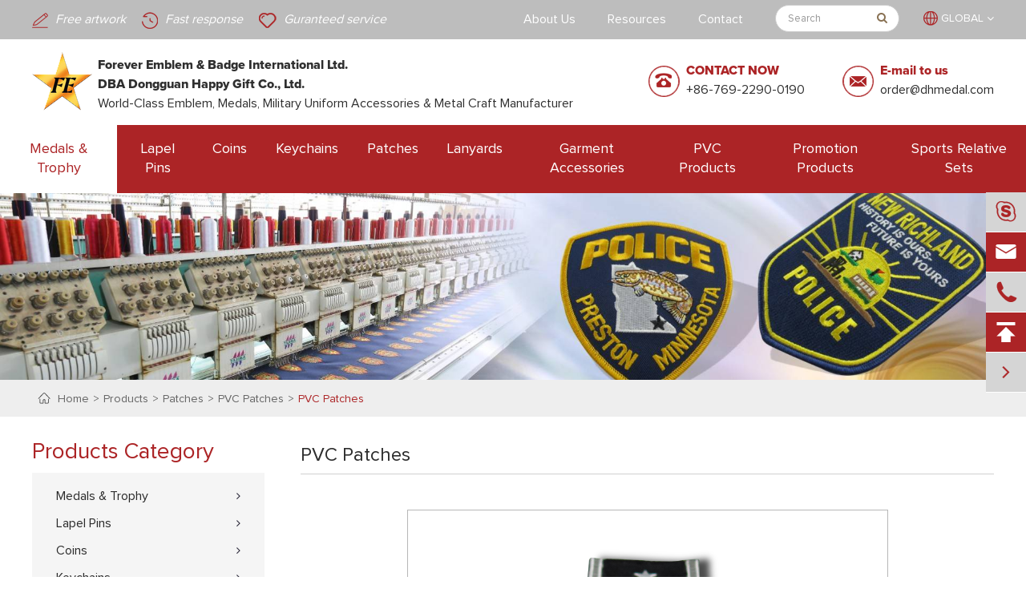

--- FILE ---
content_type: text/html; charset=utf-8
request_url: https://www.dhmedal.com/products/pvc-police-patches-copy-1633664980.html
body_size: 13054
content:
<!DOCTYPE html>
<html lang="en">
	<head>
		<meta charset="utf-8">
		<meta http-equiv="X-UA-Compatible" content="IE=edge">
		<title>Custom PVC Police Patches No Minimum Order, Cheap PVC Police Patches Wholesale</title>
		<meta name="description" content="Forever Emblem offer custom service of PVC police patches. If you want to know more details or want a quotation for your custom designs, just feel free to contact us!"/>
		<meta name="keywords" content="PVC Police Patches"/>
		<meta name="robots" content="noodp"/>
		<meta name="viewport" content="width=device-width, initial-scale=1.0, maximum-scale=1.0, user-scalable=no">
		<link rel="shortcut icon" href="/favicon.ico" />
		<meta property="og:locale" content="en" />
		<meta property="og:type" content="website" />
		<meta property="og:title" content="Custom PVC Police Patches No Minimum Order, Cheap PVC Police Patches Wholesale" />
		<meta property="og:description" content="Forever Emblem offer custom service of PVC police patches. If you want to know more details or want a quotation for your custom designs, just feel free to contact us!" />
		<meta property="og:url" content="https://www.dhmedal.com" />
		<meta property="og:site_name" content="Dongguan Forever Emblem & Badge International Ltd." />
		<meta name="twitter:card" content="summary" />
		<meta name="twitter:site" content="@Dongguan Forever Emblem & Badge International Ltd." />
		<meta name="twitter:description" content="Forever Emblem offer custom service of PVC police patches. If you want to know more details or want a quotation for your custom designs, just feel free to contact us!" />
		<meta name="twitter:title" content="Custom PVC Police Patches No Minimum Order, Cheap PVC Police Patches Wholesale" />
		<link rel="canonical" href="https://www.dhmedal.com/products/pvc-police-patches-copy-1633664980.html" />
				<script type="application/ld+json">
    {
    "@context": "http://schema.org",
            "@type": "Product",
            "image": "http://www.dhmedal.com/uploads/image/20211008/11/1.jpg",
            "url":"http://www.dhmedal.com/products/pvc-police-patches-copy-1633664980.html",
            "name": "PVC Patches",
            "brand":"Dongguan Forever Emblem & Badge International Ltd.",
            "description":"Specifications of the PVC Police Patches:Material: Soft PVCProcess: Embossed LogoColor: According to PMS Chart",
            "offers": {
                "@type": "Offer",
                "price":"0.00"
            }
    }
    
    </script><script type="application/ld+json">
    {
      "@context": "http://schema.org/",
      "@type": "Table",
      "about":{
        "@type": "Thing",
        "name": "PVC Patches"
      }
    }
      </script>		<link href="https://www.dhmedal.com/themes/simple/css/all.min.css?v-4" rel="stylesheet" type="text/css"  />
		<link rel="stylesheet" href="/assets/js/owlcarousel/assets/owl.carousel.min.css">
	    <link rel="stylesheet" href="/assets/js/owlcarousel/assets/owl.theme.default.min.css">
	    <script src="/assets/js/jquery-1.10.2.min.js"></script>
	    <script src="/assets/js/owlcarousel/owl.carousel.js"></script>
		<script src="/assets/js/seajs/sea.js"></script>
		<!--[if IE]>
			<script src="/assets/js/html5shiv.min.js"></script>
		<![endif]-->
		<style>
		    .sep-form .form-group .regex-tip{
		       top: 31px;
		    }
		    .sep-primary .richtext iframe{
		        width:100%;
		        height:640px;
		    }
		    .gdw-mb-c{
		        display:none;
		    }
		    @media screen and (max-width: 640px){
		        .sep-footer {
                    background: #191a1a;
                    display: block;
                }
                .sep-footer .box-lf,.sep-footer .box-center,.sep-footer .box-rt{
                    width:100%;
                }
                .sep-footer .box-center{
                    padding:0;
                    padding-left:0;
                    margin-top:10px;
                }
                .sep-footer .box-center .col-md-4{
                    padding-left:0;
                }
                .sep-footer .box-center ul li{
                    padding:0;
                }
                .sep-share{
                    float: inherit!important;
                    width: 100%;
                }
                .gdw-mb-c {
                    display:block;
                }
		    }
		    
		</style>
		<!-- Global site tag (gtag.js) - Google Analytics -->
        <script async src="https://www.googletagmanager.com/gtag/js?id=UA-143618625-1"></script>
        <script>
          window.dataLayer = window.dataLayer || [];
          function gtag(){dataLayer.push(arguments);}
          gtag('js', new Date());
        
          gtag('config', 'UA-143618625-1');
        </script>
	</head>
	<body class='inner-body'>
		<!-- pc header start -->
		<div class="sep-header sep-transition">
			<div class="top">
				<div class="sep-container clearfix">
					<ul class="links lf">
						<li>
							<img src="https://www.dhmedal.com/themes/simple/img/icon_1.png" alt="Dongguan Forever Emblem & Badge International Ltd.">
							Free artwork						</li>
						<li>
							<img src="https://www.dhmedal.com/themes/simple/img/icon_2.png" alt="Dongguan Forever Emblem & Badge International Ltd.">
							Fast response						</li>
						<li>
							<img src="https://www.dhmedal.com/themes/simple/img/icon_3.png" alt="Dongguan Forever Emblem & Badge International Ltd.">
							Guranteed service						</li>
					</ul>
					<div class="multi-language fix rt">
						<div class='box'>
							<div class='box2'>
								<img src="https://www.dhmedal.com/themes/simple/img/global.png" alt="">
								<a href="javascript:void(0);" class=' '>GLOBAL</a>
								<i class="fa fa-angle-down" aria-hidden="true"></i>
							</div>
							<ul class="fix">
																								    								   <li><a href="https://www.dhmedal.com" title="English" class='b'><img src='https://www.dhmedal.com/themes/simple/img/country/en.png' alt='country'  >English</a></li>
								    																    								    <li><a href="http://jp.dhmedal.com" title="日本語" class='b'><img src='https://www.dhmedal.com/themes/simple/img/country/ja.png' alt='country'  >日本語</a></li>
								    																    								    <li><a href="http://fr.dhmedal.com" title="français" class='b'><img src='https://www.dhmedal.com/themes/simple/img/country/fr.png' alt='country'  >français</a></li>
								    																    								    <li><a href="http://de.dhmedal.com" title="Deutsch" class='b'><img src='https://www.dhmedal.com/themes/simple/img/country/de.png' alt='country'  >Deutsch</a></li>
								    																    								    <li><a href="http://es.dhmedal.com" title="Español" class='b'><img src='https://www.dhmedal.com/themes/simple/img/country/es.png' alt='country'  >Español</a></li>
								    																    								    <li><a href="http://it.dhmedal.com" title="italiano" class='b'><img src='https://www.dhmedal.com/themes/simple/img/country/it.png' alt='country'  >italiano</a></li>
								    																    								    <li><a href="http://ru.dhmedal.com" title="русский" class='b'><img src='https://www.dhmedal.com/themes/simple/img/country/ru.png' alt='country'  >русский</a></li>
								    																    								    <li><a href="http://fi.dhmedal.com" title="Suomi" class='b'><img src='https://www.dhmedal.com/themes/simple/img/country/fi.png' alt='country'  >Suomi</a></li>
								    																    								    <li><a href="http://sv.dhmedal.com" title="Svenska" class='b'><img src='https://www.dhmedal.com/themes/simple/img/country/sv.png' alt='country'  >Svenska</a></li>
								    															</ul>
						</div>
					</div>
					<form name="search" class='rt' id="search" method="get" action="/search1">
						<input type="text" name="q" class="form-control" placeholder='Search'/>
						<button type="submit" class='top-btn btn text-capitalize'><i class="fa fa-search fa1" aria-hidden="true"></i></button>
					</form>
					<ul class="top-nav rt">
						<li>
						    							<a href="/about-us/" >
								About Us							</a>
						</li>
						<li>
														<a href="/resources/" >
								Resources							</a>
						</li>
						<li>
														<a href="/contact.html" >
								Contact							</a>
						</li>
					</ul>
				</div>
			</div>
			<div class="bottom">
				<div class="sep-container clearfix">
					<a href="/" class="logo sep-transition lf">
						<img src="/uploads/image/20190410/16/dhmedal-logo.png" alt="Dongguan Forever Emblem & Badge International Ltd." class='sep-transition'/>
						<span class="bold">
							Forever Emblem & Badge International Ltd.  <br>
							DBA Dongguan Happy Gift Co., Ltd.						</span>
						<span class="normal">
							World-Class Emblem, Medals, Military Uniform Accessories & Metal Craft Manufacturer						</span>
					</a>
					<div class="sep-header-contact-info clearfix rt">
						<ul>
						    							<li>
								<img src="https://www.dhmedal.com/themes/simple/img/icon_4.png" alt="Dongguan Forever Emblem & Badge International Ltd.">
								<span class="hd">
									CONTACT NOW								</span>
								<span class="bd">
									+86-769-2290-0190								</span>
							</li>
							<li>
								<img src="https://www.dhmedal.com/themes/simple/img/icon_5.png" alt="Dongguan Forever Emblem & Badge International Ltd.">
								<span class="hd">
									E-mail to us								</span>
								<a href="mailto:order@dhmedal.com" class="bd">
									order@dhmedal.com								</a>
							</li>
						</ul>
					</div>
				</div>
			</div>
		</div>
		<!-- pc header end -->
		<!-- nav start -->
		<div class="sep-mainnav sep-transition">
			<div class="sep-container fix">
			     
												     
				<ul>
				    					<li class='has-childs '>
						<a href="/products/medals-trophy/">Medals & Trophy</a>
						                        												<div class='box box-r'>
							<ul class='clearfix'>
							    								<li>
									<a class='title' href='/products/military-medal/'>
                                        Military Medal                                    </a>
								</li>
																<li>
									<a class='title' href='/products/sports-medals/'>
                                        Sports Medals                                    </a>
								</li>
																<li>
									<a class='title' href='/products/custom-soft-pvc-medals.html'>
                                        PVC Medals                                    </a>
								</li>
																<li>
									<a class='title' href='/products/service-ribbon/'>
                                        Service Ribbon                                    </a>
								</li>
																<li>
									<a class='title' href='/products/masonic-medals.html'>
                                        Masonic Medals                                    </a>
								</li>
																<li>
									<a class='title' href='/products/religious-medals.html'>
                                        Religious Medals                                    </a>
								</li>
																<li>
									<a class='title' href='/products/blank-medals.html'>
                                        Blank Medals                                    </a>
								</li>
																<li>
									<a class='title' href='/products/trophy-awards/'>
                                        Trophy Awards                                    </a>
								</li>
																							</ul>
						</div>
						 
					</li>
										<li class='has-childs '>
						<a href="/products/lapel-pins/">Lapel Pins</a>
						                        												<div class='box box-r'>
							<ul class='clearfix'>
							    								<li>
									<a class='title' href='/products/military-badges/'>
                                        Military Badges                                    </a>
								</li>
																<li>
									<a class='title' href='/products/police-badge/'>
                                        Police Badge                                    </a>
								</li>
																<li>
									<a class='title' href='/products/pin-badge/'>
                                        Pin Badge                                    </a>
								</li>
																<li>
									<a class='title' href='/products/button-badge/'>
                                        Button Badge                                    </a>
								</li>
																<li>
									<a class='title' href='/products/leather-badge-holder/'>
                                        Leather Badge Holder                                    </a>
								</li>
																							</ul>
						</div>
						 
					</li>
										<li class='has-childs '>
						<a href="/products/coins/">Coins</a>
						                        												<div class='box box-r'>
							<ul class='clearfix'>
							    								<li>
									<a class='title' href='/products/military-coins/'>
                                        Military Coins                                    </a>
								</li>
																<li>
									<a class='title' href='/products/challenge-coin/'>
                                        Challenge Coin                                    </a>
								</li>
																<li>
									<a class='title' href='/products/challenge-coin-copy-1635317596/'>
                                        Promotional Coin                                    </a>
								</li>
																<li>
									<a class='title' href='/products/mint-coins.html'>
                                        Mint Coins                                    </a>
								</li>
																<li>
									<a class='title' href='/products/token-coins.html'>
                                        Token Coins                                    </a>
								</li>
																							</ul>
						</div>
						 
					</li>
										<li class='has-childs '>
						<a href="/products/keychains/">Keychains</a>
						                        												<div class='box box-r'>
							<ul class='clearfix'>
							    								<li>
									<a class='title' href='/products/metal-keychains/'>
                                        Metal Keychains                                    </a>
								</li>
																<li>
									<a class='title' href='/products/fabric-keychain/'>
                                        Fabric Keychains                                    </a>
								</li>
																<li>
									<a class='title' href='/products/pvc-keychains/'>
                                        PVC Keychains                                    </a>
								</li>
																<li>
									<a class='title' href='/products/leather-keychains/'>
                                        Leather Keychains                                    </a>
								</li>
																							</ul>
						</div>
						 
					</li>
										<li class='has-childs '>
						<a href="/products/patches/">Patches</a>
						                        												<div class='box box-r'>
							<ul class='clearfix'>
							    								<li>
									<a class='title' href='/products/military-patch/'>
                                        Military Patch                                    </a>
								</li>
																<li>
									<a class='title' href='/products/embroidery-patch/'>
                                        Embroidery Patch                                    </a>
								</li>
																<li>
									<a class='title' href='/products/woven-patches/'>
                                        Woven Patches                                    </a>
								</li>
																<li>
									<a class='title' href='/products/chenille-patches/'>
                                        Chenille Patches                                    </a>
								</li>
																<li>
									<a class='title' href='/products/bullion-patches/'>
                                        Bullion Patches                                    </a>
								</li>
																<li>
									<a class='title' href='/products/epaulet/'>
                                        Epaulettes                                    </a>
								</li>
																<li>
									<a class='title' href='/products/printed-patches/'>
                                        Printed Patches                                    </a>
								</li>
																<li>
									<a class='title' href='/products/pvc-patches/'>
                                        PVC Patches                                    </a>
								</li>
																<li>
									<a class='title' href='/products/leather-patches/'>
                                        Leather Patches                                    </a>
								</li>
																							</ul>
						</div>
						 
					</li>
										<li class='has-childs '>
						<a href="/products/lanyards/">Lanyards</a>
						                        												<div class='box box-r'>
							<ul class='clearfix'>
							    								<li>
									<a class='title' href='/products/round-cord-lanyards.html'>
                                        Round Cord Lanyards                                    </a>
								</li>
																<li>
									<a class='title' href='/products/woven-lanyards.html'>
                                        Woven Lanyards                                    </a>
								</li>
																<li>
									<a class='title' href='/products/screen-printing-lanyards.html'>
                                        Screen Printing Lanyards                                    </a>
								</li>
																<li>
									<a class='title' href='/products/glitter-lanyards.html'>
                                        Glitter Lanyards                                    </a>
								</li>
																<li>
									<a class='title' href='/products/satin-ribbon-lanyards.html'>
                                        Satin Ribbon Lanyards                                    </a>
								</li>
																<li>
									<a class='title' href='/products/short-lanyard-with-clip.html'>
                                        Short Lanyard With Clip                                    </a>
								</li>
																<li>
									<a class='title' href='/products/wrist-lanyards.html'>
                                        Wrist Lanyards                                    </a>
								</li>
																<li>
									<a class='title' href='/products/lanyard-with-carabiner.html'>
                                        Lanyard With Carabiner                                    </a>
								</li>
																<li>
									<a class='title' href='/products/mobile-phone-lanyards-straps.html'>
                                        Mobile Phone Lanyards Straps                                    </a>
								</li>
																<li>
									<a class='title' href='/products/charm-straps.html'>
                                        Charm Straps                                    </a>
								</li>
																<li>
									<a class='title' href='/products/lanyard-with-buckle.html'>
                                        Lanyard With Buckle                                    </a>
								</li>
																<li>
									<a class='title' href='/products/heat-transfer-printing-lanyard.html'>
                                        Heat Transfer Printing Lanyard                                    </a>
								</li>
																<li>
									<a class='title' href='/products/luggage-straps.html'>
                                        Luggage Straps                                    </a>
								</li>
																<li>
									<a class='title' href='/products/nylon-lanyards.html'>
                                        Nylon Lanyards                                    </a>
								</li>
																<li>
									<a class='title' href='/products/dual-dog-leash.html'>
                                        Dual Dog Leash                                    </a>
								</li>
																							</ul>
						</div>
						 
					</li>
										<li class='has-childs '>
						<a href="/products/garment-accessories/">Garment Accessories</a>
						                        												<div class='box box-r'>
							<ul class='clearfix'>
							    								<li>
									<a class='title' href='/products/sports-caps-and-hats/'>
                                        Sports Caps and Hats                                    </a>
								</li>
																<li>
									<a class='title' href='/products/cufflinks/'>
                                        Cufflinks                                    </a>
								</li>
																<li>
									<a class='title' href='/products/belt-buckles/'>
                                        Belt Buckles                                    </a>
								</li>
																<li>
									<a class='title' href='/products/clothing-buttons/'>
                                        Clothing Buttons                                    </a>
								</li>
																<li>
									<a class='title' href='/products/dog-tag/'>
                                        Dog Tag                                    </a>
								</li>
																<li>
									<a class='title' href='/products/tie-clip/'>
                                        Tie Clip                                    </a>
								</li>
																<li>
									<a class='title' href='/products/money-clip/'>
                                        Money Clip                                    </a>
								</li>
																<li>
									<a class='title' href='/products/cap-and-hat/'>
                                        Surgical Cap and Hat                                    </a>
								</li>
																							</ul>
						</div>
						 
					</li>
										<li class='has-childs '>
						<a href="/products/pvc-products/">PVC Products</a>
						                        												<div class='box box-r'>
							<ul class='clearfix'>
							    								<li>
									<a class='title' href='/products/existed-design-3-in-1-paper-weight.html'>
                                        PVC Pen And Mobile Holder                                    </a>
								</li>
																<li>
									<a class='title' href='/products/custom-2d-pikachu-soft-pvc-keychains.html'>
                                        2D Soft PVC Keychains                                    </a>
								</li>
																<li>
									<a class='title' href='/products/custom-shape-multi-function-soft-pvc-fridge-magnet.html'>
                                        Soft PVC Fridge Magnet Bottle Opener                                    </a>
								</li>
																<li>
									<a class='title' href='/products/customized-sports-run-plastic-medals-soft-pvc-3d-r.html'>
                                        Soft PVC Rubber Medals                                    </a>
								</li>
																<li>
									<a class='title' href='/products/walking-pvc-keychain-toy.html'>
                                        Walking PVC Keychain Toy                                    </a>
								</li>
																<li>
									<a class='title' href='/products/customized-3d-design-cartoon-pvc-keyring.html'>
                                        3D PVC Keyring                                    </a>
								</li>
																<li>
									<a class='title' href='/products/custom-design-2d-soft-pvc-cup-coaster.html'>
                                        2D Soft PVC Cup Coaster                                    </a>
								</li>
																<li>
									<a class='title' href='/products/3d-rubber-soft-pvc-cartoon-wine-bottle-opener-keyc.html'>
                                        2D/3D PVC Wine Bottle Opener Keychain                                    </a>
								</li>
																<li>
									<a class='title' href='/products/personalized-soft-rubber-pvc-custom-luggage-tag.html'>
                                        Soft PVC Luggage Tag                                    </a>
								</li>
																							</ul>
						</div>
						 
					</li>
										<li class='has-childs '>
						<a href="/products/promotion-products/">Promotion Products</a>
						                        												<div class='box box-r'>
							<ul class='clearfix'>
							    								<li>
									<a class='title' href='/products/friendship-bracelet.html'>
                                        Friendship Bracelet                                    </a>
								</li>
																<li>
									<a class='title' href='/products/high-polished-engagement-wedding-simple-couple-gold-titanium-ring-jewelry-4mm-6mm-8mm.html'>
                                        High Polished Engagement Wedding Simple Couple Gold Titanium Ring Jewelry 4mm 6mm 8mm                                    </a>
								</li>
																<li>
									<a class='title' href='/products/odm-or-oem-diy-painting-resin-coin-bank.html'>
                                        DIY Painting Resin                                    </a>
								</li>
																<li>
									<a class='title' href='/products/custom-design-paper-puzzles-from-forever-emblem.html'>
                                        Paper Puzzles                                    </a>
								</li>
																<li>
									<a class='title' href='/products/pocket-makeup-compact-mirror.html'>
                                        Pocket Makeup Compact Mirror                                    </a>
								</li>
																<li>
									<a class='title' href='/products/loop-and-brooch.html'>
                                        Christmas Hair Clip/Loop and Brooch                                    </a>
								</li>
																<li>
									<a class='title' href='/products/bookmarks/'>
                                        Bookmarks                                    </a>
								</li>
																<li>
									<a class='title' href='/products/fidget-cube.html'>
                                        Fidget Cube                                    </a>
								</li>
																<li>
									<a class='title' href='/products/otg-usb-fan.html'>
                                        OTG USB Fan                                    </a>
								</li>
																<li>
									<a class='title' href='/products/squishy-toys-for-stress.html'>
                                        Squishy Toys For Stress                                    </a>
								</li>
																<li>
									<a class='title' href='/products/squishy-toys-for-stress-copy-1635751218/'>
                                        Squishy Toys For Stress01                                    </a>
								</li>
																<li>
									<a class='title' href='/products/promotional-ballpoint-pens.html'>
                                        Promotional Ballpoint Pens                                    </a>
								</li>
																<li>
									<a class='title' href='/products/promotional-baseball-caps.html'>
                                        Promotional Baseball Caps                                    </a>
								</li>
																<li>
									<a class='title' href='/products/promotional-sunglasses.html'>
                                        Promotional Sunglasses                                    </a>
								</li>
																<li>
									<a class='title' href='/products/promotional-shopping-bags.html'>
                                        Promotional Shopping Bags                                    </a>
								</li>
																								<li>
									<a class='title' href='/products/promotion-products/'>
                                        More                                    </a>
								</li>
															</ul>
						</div>
						 
					</li>
										<li class='has-childs '>
						<a href="/products/sports-relative-sets/">Sports Relative Sets</a>
						                        												<div class='box box-r'>
							<ul class='clearfix'>
							    								<li>
									<a class='title' href='/products/sports-jersey.html'>
                                        Jersey                                    </a>
								</li>
																<li>
									<a class='title' href='/products/sports-colthes/'>
                                        T-shirt                                    </a>
								</li>
																<li>
									<a class='title' href='/products/sports-polo/'>
                                        Polo                                    </a>
								</li>
																<li>
									<a class='title' href='/products/sports-hoodies/'>
                                        Hoodies                                    </a>
								</li>
																<li>
									<a class='title' href='/products/sports-coats/'>
                                        Coats                                    </a>
								</li>
																<li>
									<a class='title' href='/products/sports-socks/'>
                                        Socks                                    </a>
								</li>
																<li>
									<a class='title' href='/products/sports-beannie/'>
                                        Sports Beanie                                    </a>
								</li>
																<li>
									<a class='title' href='/products/sports-bag.html'>
                                        Bag                                    </a>
								</li>
																<li>
									<a class='title' href='/products/sports-accessories.html'>
                                        Accessories                                    </a>
								</li>
																							</ul>
						</div>
						 
					</li>
										 
				</ul>
			</div>
		</div>
        <!-- nav end -->
		<!-- Mobile screen under 640px  start-->
		<div class="gdw-mb-header clearfix gdw-mb-c">
			<a href="" class="gdw-mb-logo">
				<img src="https://www.dhmedal.com/themes/simple/img/logo.png" alt="Dongguan Forever Emblem & Badge International Ltd.">
			</a>
			<div class='gdw-mb-search rt'>
				<i><img src="https://www.dhmedal.com/themes/simple/img/mb_search.png" alt="Dongguan Forever Emblem & Badge International Ltd."></i>
			</div>
			<div class='gdw-mb-lan rt'>
				<i>EN</i>
				<ul class='mb-language-wrap'>
															<li>
					    
						 						<a href="https://www.dhmedal.com">
												    						    en
						    						</a>
					</li>
										<li>
					    
						 						<a href="http://jp.dhmedal.com">
												    						    jp						    						</a>
					</li>
										<li>
					    
						 						<a href="http://fr.dhmedal.com">
												    						    fr						    						</a>
					</li>
										<li>
					    
						 						<a href="http://de.dhmedal.com">
												    						    de						    						</a>
					</li>
										<li>
					    
						 						<a href="http://es.dhmedal.com">
												    						    es						    						</a>
					</li>
										<li>
					    
						 						<a href="http://it.dhmedal.com">
												    						    it						    						</a>
					</li>
										<li>
					    
						 						<a href="http://ru.dhmedal.com">
												    						    ru						    						</a>
					</li>
										<li>
					    
						 						<a href="http://fi.dhmedal.com">
												    						    fi						    						</a>
					</li>
										<li>
					    
						 						<a href="http://sv.dhmedal.com">
												    						    sv						    						</a>
					</li>
									</ul>
			</div>
			<div class='gdw-mb-menu rt'>
				<i class="fa fa-bars" aria-hidden="true"></i>
			</div>
		</div>
		<div class="mb-search-wrap">
			<form name="search" method="get" action="/search1">
				<input type="text" name="q" class="form-control">
				<button type="submit"><img src="https://www.dhmedal.com/themes/simple/img/mb_search.png" alt="Dongguan Forever Emblem & Badge International Ltd."></button>
			</form>
		</div>
		<div class="mb-nav-wrap">
			<ul>
							    				  								  				<li  data-isnot='no'>
					<a href="/">  Home</a>
									</li>
												  				<li class='has-childs' data-isnot='no'>
					<a href="/products/"> <span>+</span> Products</a>
										<ul>
					    						<li>
							<a href="/products/medals-trophy/"> <span>-</span> Medals & Trophy</a>
						</li>
												<li>
							<a href="/products/lapel-pins/"> <span>-</span> Lapel Pins</a>
						</li>
												<li>
							<a href="/products/coins/"> <span>-</span> Coins</a>
						</li>
												<li>
							<a href="/products/keychains/"> <span>-</span> Keychains</a>
						</li>
												<li>
							<a href="/products/patches/"> <span>-</span> Patches</a>
						</li>
												<li>
							<a href="/products/lanyards/"> <span>-</span> Lanyards</a>
						</li>
												<li>
							<a href="/products/garment-accessories/"> <span>-</span> Garment Accessories</a>
						</li>
												<li>
							<a href="/products/pvc-products/"> <span>-</span> PVC Products</a>
						</li>
												<li>
							<a href="/products/promotion-products/"> <span>-</span> Promotion Products</a>
						</li>
												<li>
							<a href="/products/sports-relative-sets/"> <span>-</span> Sports Relative Sets</a>
						</li>
											</ul>
									</li>
												  				<li class='has-childs' data-isnot='no'>
					<a href="/about-us/"> <span>+</span> About Us</a>
										<ul>
					    						<li>
							<a href="/company-history-and-structure.html"> <span>-</span> Company History and Structure</a>
						</li>
												<li>
							<a href="/factory-show/"> <span>-</span> Factory Show</a>
						</li>
												<li>
							<a href="/well-known-partners.html"> <span>-</span> Well-known Partners</a>
						</li>
												<li>
							<a href="/cooperation-process.html"> <span>-</span> Cooperation Process</a>
						</li>
												<li>
							<a href="/production-process.html"> <span>-</span> Production Process</a>
						</li>
											</ul>
									</li>
												  				<li class='has-childs' data-isnot='no'>
					<a href="/resources/"> <span>+</span> Resources</a>
										<ul>
					    						<li>
							<a href="/news/"> <span>-</span> New</a>
						</li>
												<li>
							<a href="/company-brochure-and-dm/"> <span>-</span> Data Center</a>
						</li>
												<li>
							<a href="/technique-articles/"> <span>-</span> Technique Articles</a>
						</li>
												<li>
							<a href="/faq/"> <span>-</span> FAQ</a>
						</li>
												<li>
							<a href="/video/"> <span>-</span> Video</a>
						</li>
											</ul>
									</li>
												  				<li  data-isnot='no'>
					<a href="/contact.html">  Contact</a>
									</li>
											</ul>
		</div>
		<!-- Mobile screen under 640px end -->
<style>
    .zoomWrapperImage img {
        max-width: none !important;
    }
</style>
<!-- banner start -->
<div class="sep-inner-banner">
		<img src="/uploads/image/20190514/14/patches.jpg" alt="PVC Patches">
	</div>
 
<!-- banner end -->
<!-- content start-->
<div class="sep-mainbody">
	<div class='sep-breadcrumb'>
        <div class='sep-container'>
            <ul class="breadcrumb"><li><a href="/">Home</a></li><li><a href="/products/" title="Products">Products</a></li><li><a href="/products/patches/" title="Patches">Patches</a></li><li><a href="/products/pvc-patches/" title="PVC Patches">PVC Patches</a></li><li><a href="/products/pvc-police-patches-copy-1633664980.html" title="PVC Patches">PVC Patches</a></li></ul><script type="application/ld+json">{"@context":"http:\/\/schema.org","@type":"BreadcrumbList","itemListElement":[{"@type":"ListItem","position":1,"item":{"@id":"http:\/\/www.dhmedal.com\/","name":"Home"}},{"@type":"ListItem","position":2,"item":{"@id":"http:\/\/www.dhmedal.com\/products\/","name":"Products"}},{"@type":"ListItem","position":3,"item":{"@id":"http:\/\/www.dhmedal.com\/products\/patches\/","name":"Patches"}},{"@type":"ListItem","position":4,"item":{"@id":"http:\/\/www.dhmedal.com\/products\/pvc-patches\/","name":"PVC Patches"}},{"@type":"ListItem","position":5,"item":{"@id":"http:\/\/www.dhmedal.com\/products\/pvc-police-patches-copy-1633664980.html","name":"PVC Patches"}}]}</script>        </div>
    </div>
	<div class='sep-container'>
		<div class="sep-wrap clearfix">
			<div class="sep-sidebar">
				<div class="sep-box">
    <div class="sep-headline">
            	<a href="/products/">Products Category</a>
    </div>
    <div class="sep-box-body">
    	<ul class="sep-box-pro">
    	        	        		<li  >
    			<div class="box">
    				<a href="/products/medals-trophy/">Medals & Trophy</a>
    				    				<i class="fa fa-angle-right" aria-hidden="true"></i>
    			        			</div>
    			<ul >
    			        	                	            
    				<li >
    					<a href="/products/military-medal/">Military Medal</a>
    				</li>
    			 
    				    	            
    				<li >
    					<a href="/products/sports-medals/">Sports Medals</a>
    				</li>
    			 
    				    	            
    				<li >
    					<a href="/products/custom-soft-pvc-medals.html">PVC Medals</a>
    				</li>
    			 
    				    	            
    				<li >
    					<a href="/products/service-ribbon/">Service Ribbon</a>
    				</li>
    			 
    				    	            
    				<li >
    					<a href="/products/masonic-medals.html">Masonic Medals</a>
    				</li>
    			 
    				    	            
    				<li >
    					<a href="/products/religious-medals.html">Religious Medals</a>
    				</li>
    			 
    				    	            
    				<li >
    					<a href="/products/blank-medals.html">Blank Medals</a>
    				</li>
    			 
    				    	            
    				<li >
    					<a href="/products/trophy-awards/">Trophy Awards</a>
    				</li>
    			 
    				    			</ul>
    		</li>
    		 
    		    		<li  >
    			<div class="box">
    				<a href="/products/lapel-pins/">Lapel Pins</a>
    				    				<i class="fa fa-angle-right" aria-hidden="true"></i>
    			        			</div>
    			<ul >
    			        	                	            
    				<li >
    					<a href="/products/military-badges/">Military Badges</a>
    				</li>
    			 
    				    	            
    				<li >
    					<a href="/products/police-badge/">Police Badge</a>
    				</li>
    			 
    				    	            
    				<li >
    					<a href="/products/pin-badge/">Pin Badge</a>
    				</li>
    			 
    				    	            
    				<li >
    					<a href="/products/button-badge/">Button Badge</a>
    				</li>
    			 
    				    	            
    				<li >
    					<a href="/products/leather-badge-holder/">Leather Badge Holder</a>
    				</li>
    			 
    				    			</ul>
    		</li>
    		 
    		    		<li  >
    			<div class="box">
    				<a href="/products/coins/">Coins</a>
    				    				<i class="fa fa-angle-right" aria-hidden="true"></i>
    			        			</div>
    			<ul >
    			        	                	            
    				<li >
    					<a href="/products/military-coins/">Military Coins</a>
    				</li>
    			 
    				    	            
    				<li >
    					<a href="/products/challenge-coin/">Challenge Coin</a>
    				</li>
    			 
    				    	            
    				<li >
    					<a href="/products/challenge-coin-copy-1635317596/">Promotional Coin</a>
    				</li>
    			 
    				    	            
    				<li >
    					<a href="/products/mint-coins.html">Mint Coins</a>
    				</li>
    			 
    				    	            
    				<li >
    					<a href="/products/token-coins.html">Token Coins</a>
    				</li>
    			 
    				    			</ul>
    		</li>
    		 
    		    		<li  >
    			<div class="box">
    				<a href="/products/keychains/">Keychains</a>
    				    				<i class="fa fa-angle-right" aria-hidden="true"></i>
    			        			</div>
    			<ul >
    			        	                	            
    				<li >
    					<a href="/products/metal-keychains/">Metal Keychains</a>
    				</li>
    			 
    				    	            
    				<li >
    					<a href="/products/fabric-keychain/">Fabric Keychains</a>
    				</li>
    			 
    				    	            
    				<li >
    					<a href="/products/pvc-keychains/">PVC Keychains</a>
    				</li>
    			 
    				    	            
    				<li >
    					<a href="/products/leather-keychains/">Leather Keychains</a>
    				</li>
    			 
    				    			</ul>
    		</li>
    		 
    		    		<li  >
    			<div class="box">
    				<a href="/products/patches/">Patches</a>
    				    				<i class="fa fa-angle-down" aria-hidden="true"></i>
    			        			</div>
    			<ul style="display:block;">
    			        	                	            
    				<li >
    					<a href="/products/military-patch/">Military Patch</a>
    				</li>
    			 
    				    	            
    				<li >
    					<a href="/products/embroidery-patch/">Embroidery Patch</a>
    				</li>
    			 
    				    	            
    				<li >
    					<a href="/products/woven-patches/">Woven Patches</a>
    				</li>
    			 
    				    	            
    				<li >
    					<a href="/products/chenille-patches/">Chenille Patches</a>
    				</li>
    			 
    				    	            
    				<li >
    					<a href="/products/bullion-patches/">Bullion Patches</a>
    				</li>
    			 
    				    	            
    				<li >
    					<a href="/products/epaulet/">Epaulettes</a>
    				</li>
    			 
    				    	            
    				<li >
    					<a href="/products/printed-patches/">Printed Patches</a>
    				</li>
    			 
    				    	            
    				<li class="active">
    					<a href="/products/pvc-patches/">PVC Patches</a>
    				</li>
    			 
    				    	            
    				<li >
    					<a href="/products/leather-patches/">Leather Patches</a>
    				</li>
    			 
    				    			</ul>
    		</li>
    		 
    		    		<li  >
    			<div class="box">
    				<a href="/products/lanyards/">Lanyards</a>
    				    				<i class="fa fa-angle-right" aria-hidden="true"></i>
    			        			</div>
    			<ul >
    			        	                	            
    				<li >
    					<a href="/products/round-cord-lanyards.html">Round Cord Lanyards</a>
    				</li>
    			 
    				    	            
    				<li >
    					<a href="/products/woven-lanyards.html">Woven Lanyards</a>
    				</li>
    			 
    				    	            
    				<li >
    					<a href="/products/screen-printing-lanyards.html">Screen Printing Lanyards</a>
    				</li>
    			 
    				    	            
    				<li >
    					<a href="/products/glitter-lanyards.html">Glitter Lanyards</a>
    				</li>
    			 
    				    	            
    				<li >
    					<a href="/products/satin-ribbon-lanyards.html">Satin Ribbon Lanyards</a>
    				</li>
    			 
    				    	            
    				<li >
    					<a href="/products/short-lanyard-with-clip.html">Short Lanyard With Clip</a>
    				</li>
    			 
    				    	            
    				<li >
    					<a href="/products/wrist-lanyards.html">Wrist Lanyards</a>
    				</li>
    			 
    				    	            
    				<li >
    					<a href="/products/lanyard-with-carabiner.html">Lanyard With Carabiner</a>
    				</li>
    			 
    				    	            
    				<li >
    					<a href="/products/mobile-phone-lanyards-straps.html">Mobile Phone Lanyards Straps</a>
    				</li>
    			 
    				    	            
    				<li >
    					<a href="/products/charm-straps.html">Charm Straps</a>
    				</li>
    			 
    				    	            
    				<li >
    					<a href="/products/lanyard-with-buckle.html">Lanyard With Buckle</a>
    				</li>
    			 
    				    	            
    				<li >
    					<a href="/products/heat-transfer-printing-lanyard.html">Heat Transfer Printing Lanyard</a>
    				</li>
    			 
    				    	            
    				<li >
    					<a href="/products/luggage-straps.html">Luggage Straps</a>
    				</li>
    			 
    				    	            
    				<li >
    					<a href="/products/nylon-lanyards.html">Nylon Lanyards</a>
    				</li>
    			 
    				    	            
    				<li >
    					<a href="/products/dual-dog-leash.html">Dual Dog Leash</a>
    				</li>
    			 
    				    	            
    				<li >
    					<a href="/products/polyester-lanyard.html">Polyester Lanyard</a>
    				</li>
    			 
    				    	            
    				<li >
    					<a href="/products/tube-lanyards.html">Tube Lanyards</a>
    				</li>
    			 
    				    	            
    				<li >
    					<a href="/products/dog-collars.html">Dog Collars</a>
    				</li>
    			 
    				    	            
    				<li >
    					<a href="/products/dog-leash.html">Dog Leash</a>
    				</li>
    			 
    				    			</ul>
    		</li>
    		 
    		    		<li  >
    			<div class="box">
    				<a href="/products/garment-accessories/">Garment Accessories</a>
    				    				<i class="fa fa-angle-right" aria-hidden="true"></i>
    			        			</div>
    			<ul >
    			        	                	            
    				<li >
    					<a href="/products/sports-caps-and-hats/">Sports Caps and Hats</a>
    				</li>
    			 
    				    	            
    				<li >
    					<a href="/products/cufflinks/">Cufflinks</a>
    				</li>
    			 
    				    	            
    				<li >
    					<a href="/products/belt-buckles/">Belt Buckles</a>
    				</li>
    			 
    				    	            
    				<li >
    					<a href="/products/clothing-buttons/">Clothing Buttons</a>
    				</li>
    			 
    				    	            
    				<li >
    					<a href="/products/dog-tag/">Dog Tag</a>
    				</li>
    			 
    				    	            
    				<li >
    					<a href="/products/tie-clip/">Tie Clip</a>
    				</li>
    			 
    				    	            
    				<li >
    					<a href="/products/money-clip/">Money Clip</a>
    				</li>
    			 
    				    	            
    				<li >
    					<a href="/products/cap-and-hat/">Surgical Cap and Hat</a>
    				</li>
    			 
    				    			</ul>
    		</li>
    		 
    		    		<li  >
    			<div class="box">
    				<a href="/products/pvc-products/">PVC Products</a>
    				    				<i class="fa fa-angle-right" aria-hidden="true"></i>
    			        			</div>
    			<ul >
    			        	                	            
    				<li >
    					<a href="/products/existed-design-3-in-1-paper-weight.html">PVC Pen And Mobile Holder</a>
    				</li>
    			 
    				    	            
    				<li >
    					<a href="/products/custom-2d-pikachu-soft-pvc-keychains.html">2D Soft PVC Keychains</a>
    				</li>
    			 
    				    	            
    				<li >
    					<a href="/products/custom-shape-multi-function-soft-pvc-fridge-magnet.html">Soft PVC Fridge Magnet Bottle Opener</a>
    				</li>
    			 
    				    	            
    				<li >
    					<a href="/products/customized-sports-run-plastic-medals-soft-pvc-3d-r.html">Soft PVC Rubber Medals</a>
    				</li>
    			 
    				    	            
    				<li >
    					<a href="/products/walking-pvc-keychain-toy.html">Walking PVC Keychain Toy</a>
    				</li>
    			 
    				    	            
    				<li >
    					<a href="/products/customized-3d-design-cartoon-pvc-keyring.html">3D PVC Keyring</a>
    				</li>
    			 
    				    	            
    				<li >
    					<a href="/products/custom-design-2d-soft-pvc-cup-coaster.html">2D Soft PVC Cup Coaster</a>
    				</li>
    			 
    				    	            
    				<li >
    					<a href="/products/3d-rubber-soft-pvc-cartoon-wine-bottle-opener-keyc.html">2D/3D PVC Wine Bottle Opener Keychain</a>
    				</li>
    			 
    				    	            
    				<li >
    					<a href="/products/personalized-soft-rubber-pvc-custom-luggage-tag.html">Soft PVC Luggage Tag</a>
    				</li>
    			 
    				    			</ul>
    		</li>
    		 
    		    		<li  >
    			<div class="box">
    				<a href="/products/promotion-products/">Promotion Products</a>
    				    				<i class="fa fa-angle-right" aria-hidden="true"></i>
    			        			</div>
    			<ul >
    			        	                	            
    				<li >
    					<a href="/products/friendship-bracelet.html">Friendship Bracelet</a>
    				</li>
    			 
    				    	            
    				<li >
    					<a href="/products/high-polished-engagement-wedding-simple-couple-gold-titanium-ring-jewelry-4mm-6mm-8mm.html">High Polished Engagement Wedding Simple Couple Gold Titanium Ring Jewelry 4mm 6mm 8mm</a>
    				</li>
    			 
    				    	            
    				<li >
    					<a href="/products/odm-or-oem-diy-painting-resin-coin-bank.html">DIY Painting Resin</a>
    				</li>
    			 
    				    	            
    				<li >
    					<a href="/products/custom-design-paper-puzzles-from-forever-emblem.html">Paper Puzzles</a>
    				</li>
    			 
    				    	            
    				<li >
    					<a href="/products/pocket-makeup-compact-mirror.html">Pocket Makeup Compact Mirror</a>
    				</li>
    			 
    				    	            
    				<li >
    					<a href="/products/loop-and-brooch.html">Christmas Hair Clip/Loop and Brooch</a>
    				</li>
    			 
    				    	            
    				<li >
    					<a href="/products/bookmarks/">Bookmarks</a>
    				</li>
    			 
    				    	            
    				<li >
    					<a href="/products/fidget-cube.html">Fidget Cube</a>
    				</li>
    			 
    				    	            
    				<li >
    					<a href="/products/otg-usb-fan.html">OTG USB Fan</a>
    				</li>
    			 
    				    	            
    				<li >
    					<a href="/products/squishy-toys-for-stress.html">Squishy Toys For Stress</a>
    				</li>
    			 
    				    	            
    				<li >
    					<a href="/products/squishy-toys-for-stress-copy-1635751218/">Squishy Toys For Stress01</a>
    				</li>
    			 
    				    	            
    				<li >
    					<a href="/products/promotional-ballpoint-pens.html">Promotional Ballpoint Pens</a>
    				</li>
    			 
    				    	            
    				<li >
    					<a href="/products/promotional-baseball-caps.html">Promotional Baseball Caps</a>
    				</li>
    			 
    				    	            
    				<li >
    					<a href="/products/promotional-sunglasses.html">Promotional Sunglasses</a>
    				</li>
    			 
    				    	            
    				<li >
    					<a href="/products/promotional-shopping-bags.html">Promotional Shopping Bags</a>
    				</li>
    			 
    				    	            
    				<li >
    					<a href="/products/flying-disc-frisbee.html">Flying Disc Frisbee</a>
    				</li>
    			 
    				    	            
    				<li >
    					<a href="/products/latest-metal-christmas-ornament-from-forever-emblem.html">Latest Metal Christmas Ornament From Forever Emblem</a>
    				</li>
    			 
    				    	            
    				<li >
    					<a href="/products/badge-reel-with-clip.html">Badge Reel With Clip</a>
    				</li>
    			 
    				    	            
    				<li >
    					<a href="/products/felt-christmas-ornaments.html">Felt Christmas Ornaments</a>
    				</li>
    			 
    				    	            
    				<li >
    					<a href="/products/embroidery-phone-case.html">Embroidery Phone Case</a>
    				</li>
    			 
    				    	            
    				<li >
    					<a href="/products/game-controller-skins.html">Game Controller Skins</a>
    				</li>
    			 
    				    	            
    				<li >
    					<a href="/products/sublimation-keychains.html">Sublimation Keychains</a>
    				</li>
    			 
    				    	            
    				<li >
    					<a href="/products/promotional-pocket-mirrors.html">Promotional Pocket Mirrors</a>
    				</li>
    			 
    				    	            
    				<li >
    					<a href="/products/stainless-steel-drinking-straws.html">Stainless Steel Drinking Straws</a>
    				</li>
    			 
    				    	            
    				<li >
    					<a href="/products/promotional-stylus-pens.html">Promotional Stylus Pens</a>
    				</li>
    			 
    				    	            
    				<li >
    					<a href="/products/stick-on-card-holders.html">Stick On Card Holders</a>
    				</li>
    			 
    				    	            
    				<li >
    					<a href="/products/acrylic-cake-toppers.html">Acrylic Cake Toppers</a>
    				</li>
    			 
    				    	            
    				<li >
    					<a href="/products/spoon-and-fork-wedding-souvenir.html">Spoon And Fork Wedding Souvenir</a>
    				</li>
    			 
    				    	            
    				<li >
    					<a href="/products/personalized-leather-luggage-tags.html">Personalized Leather Luggage Tags</a>
    				</li>
    			 
    				    	            
    				<li >
    					<a href="/products/sublimation-christmas-ornaments.html">Sublimation Christmas Ornaments</a>
    				</li>
    			 
    				    	            
    				<li >
    					<a href="/products/printed-tin-boxes.html">Printed Tin Boxes</a>
    				</li>
    			 
    				    	            
    				<li >
    					<a href="/products/promotional-umbrellas-cheap.html">Promotional Umbrellas Cheap</a>
    				</li>
    			 
    				    	            
    				<li >
    					<a href="/products/cartoon-badge-reels.html">Cartoon Badge Reels</a>
    				</li>
    			 
    				    	            
    				<li >
    					<a href="/products/christmas-resin-statues.html">Christmas Resin Statues</a>
    				</li>
    			 
    				    	            
    				<li >
    					<a href="/products/grip-stand-for-phone.html">Grip Stand For Phone</a>
    				</li>
    			 
    				    	            
    				<li >
    					<a href="/products/air-freshener-paper.html">Air Freshener Paper</a>
    				</li>
    			 
    				    	            
    				<li >
    					<a href="/products/cell-phone-waterproof-bag.html">Cell Phone Waterproof Bag</a>
    				</li>
    			 
    				    	            
    				<li >
    					<a href="/products/promotional-cosmetic-bags.html">Promotional Cosmetic Bags</a>
    				</li>
    			 
    				    	            
    				<li >
    					<a href="/products/chapstick-holder-keychain.html">Chapstick Holder Keychain</a>
    				</li>
    			 
    				    	            
    				<li >
    					<a href="/products/embroidery-bookmarks.html">Embroidery Bookmarks</a>
    				</li>
    			 
    				    	            
    				<li >
    					<a href="/products/metal-cards.html">Metal Cards</a>
    				</li>
    			 
    				    	            
    				<li >
    					<a href="/game-souvenirs.html">Game Souvenirs</a>
    				</li>
    			 
    				    	            
    				<li >
    					<a href="/products/metal-fridge-magnet.html">Metal Fridge Magnet</a>
    				</li>
    			 
    				    	            
    				<li >
    					<a href="/products/sports-waist-bags.html">Sports Waist Bags</a>
    				</li>
    			 
    				    	            
    				<li >
    					<a href="/products/acrylic-products/">Acrylic Products</a>
    				</li>
    			 
    				    	            
    				<li >
    					<a href="/products/acrylic-products-copy-1633922084/">Resin Fridge Magnet</a>
    				</li>
    			 
    				    	            
    				<li >
    					<a href="/products/resin-fridge-magnet-copy-1635843267/">PVC refrigerator magnet</a>
    				</li>
    			 
    				    	            
    				<li >
    					<a href="/products/plastic-ballpoint-pen.html">Plastic Ballpoint Pen</a>
    				</li>
    			 
    				    	            
    				<li >
    					<a href="/products/none-contact-pedal-door-opener.html">None Contact Pedal Door Opener</a>
    				</li>
    			 
    				    	            
    				<li >
    					<a href="/products/none-contact-door-opener-keychain.html">None Contact Door Opener Keychain</a>
    				</li>
    			 
    				    	            
    				<li >
    					<a href="/products/multi-functional-phone-holder-stand-ballpoint-pen.html">Multi-functional Phone Holder Stand Ballpoint Pen</a>
    				</li>
    			 
    				    	            
    				<li >
    					<a href="/products/fingears-magnetic-rings.html">FinGears Magnetic Rings</a>
    				</li>
    			 
    				    	            
    				<li >
    					<a href="/products/soft-pvc-christmas-keychains.html">Soft PVC Christmas Keychains</a>
    				</li>
    			 
    				    	            
    				<li >
    					<a href="/products/ear-saver-lanyards-for-mask.html">Ear-saver Lanyards for Mask</a>
    				</li>
    			 
    				    	            
    				<li >
    					<a href="/products/silicon-products/">Silicon products</a>
    				</li>
    			 
    				    	            
    				<li >
    					<a href="/products/cute-christmas-hand-bags.html">Cute Christmas Hand Bags</a>
    				</li>
    			 
    				    	            
    				<li >
    					<a href="/products/fabric-mask.html">Fabric Mask</a>
    				</li>
    			 
    				    	            
    				<li >
    					<a href="/products/christmas-satin-ribbon.html">Christmas Satin Ribbon</a>
    				</li>
    			 
    				    	            
    				<li >
    					<a href="/products/fashion-anti-mosquito-bracelet-with-custom-logo-charms-from-forever-emblem.html">Fashion Anti-mosquito Bracelet With Custom Logo Charms From Forever Emblem</a>
    				</li>
    			 
    				    	            
    				<li >
    					<a href="/products/full-3d-metal-jewelry-box-and-desk-decoration/">Full 3D Metal Jewelry Box and Desk Decoration</a>
    				</li>
    			 
    				    			</ul>
    		</li>
    		 
    		    		<li  >
    			<div class="box">
    				<a href="/products/sports-relative-sets/">Sports Relative Sets</a>
    				    				<i class="fa fa-angle-right" aria-hidden="true"></i>
    			        			</div>
    			<ul >
    			        	                	            
    				<li >
    					<a href="/products/sports-jersey.html">Jersey</a>
    				</li>
    			 
    				    	            
    				<li >
    					<a href="/products/sports-colthes/">T-shirt</a>
    				</li>
    			 
    				    	            
    				<li >
    					<a href="/products/sports-polo/">Polo</a>
    				</li>
    			 
    				    	            
    				<li >
    					<a href="/products/sports-hoodies/">Hoodies</a>
    				</li>
    			 
    				    	            
    				<li >
    					<a href="/products/sports-coats/">Coats</a>
    				</li>
    			 
    				    	            
    				<li >
    					<a href="/products/sports-socks/">Socks</a>
    				</li>
    			 
    				    	            
    				<li >
    					<a href="/products/sports-beannie/">Sports Beanie</a>
    				</li>
    			 
    				    	            
    				<li >
    					<a href="/products/sports-bag.html">Bag</a>
    				</li>
    			 
    				    	            
    				<li >
    					<a href="/products/sports-accessories.html">Accessories</a>
    				</li>
    			 
    				    			</ul>
    		</li>
    		 
    		    	</ul>
    </div>
</div>
<div class="sep-box">
<div class="sep-box-body">
	<ul class="sep-box-pro">
		<li>
			<div class="box">
				<img src="https://www.dhmedal.com/themes/simple/img/star.png" alt="">
				<span>Free artwork</span>
			</div>
		</li>
		<li>
			<div class="box">
				<img src="https://www.dhmedal.com/themes/simple/img/star.png" alt="">
				<span>Fast response</span>
			</div>
		</li>
		<li>
			<div class="box">
				<img src="https://www.dhmedal.com/themes/simple/img/star.png" alt="">
				<span>Guranteed service</span>
			</div>
		</li>
	</ul>
</div>
</div>
<div class="sep-box">
<div class="sep-headline">
    	<a href="/technique-articles/">Technique Articles</a>
</div>
<div class="sep-box-body">
	<ul class="sep-box-news">
	    	    		<li>
			<a href="/what-can-determine-the-price-of-a-challenge-coin.html" class="title">
				What Can Determine the Price of a Challenge Coin?			</a>
			<a href="/what-can-determine-the-price-of-a-challenge-coin.html" class="summary">
				The materials of customized challenge coins are generally divided into copper and zinc alloy. Generally speaking, the price of a challenge coin depends on the following aspects:1. QuantityAccording to...			</a>
		</li>
				<li>
			<a href="/styled-personalized-epaulettes.html" class="title">
				Styled Personalized Epaulettes			</a>
			<a href="/styled-personalized-epaulettes.html" class="summary">
				The epaulettes are special identification marks on the shoulders of uniforms worn by soldiers, police, aviation and other special professionals. For civilians, epaulettes are mostly used in windbreake...			</a>
		</li>
				 
	</ul>
</div>
</div>
<div class="sep-box">
<div class="sep-headline">
    	<a href="/contact.html">Contact</a>
</div>
<div class="sep-box-body">
	<ul class="sep-box-contact">
		<li>
			<i class="fa fa-phone-square" aria-hidden="true"></i>
			<span>TEL:  </span>
			+86-769-2290-0190		</li>
		
		<li>
			<i class="fa fa-envelope-o" aria-hidden="true"></i>
			<span>E-mail: </span>
			<a href="mailto:order@dhmedal.com">order@dhmedal.com</a>
		</li>
		<li>
			<i class="fa fa-map-marker" aria-hidden="true"></i>
			<span>ADDRESS: &nbsp;</span>
			  Sales Department, Building 1, No. 2 Lane 26, Xingguang Road, Xiansha, Gaobu Town, Dongguan, Guangdong		</li>
	</ul>
</div>
</div>
            </div>
			<div class="sep-primary">
				<div class="sep-box-detail row">
				    <div class="col-md-12">
						<h1>
							PVC Patches						</h1>
						<br>
					</div>
					<div class="col-md-12">
						<div class="thumb" style="text-align:center;max-width:600px;margin:0 auto;">
							 
							<a href="/uploads/image/20211008/11/1.jpg" class="zoom fix" rel='gal1'>
                                        <img src="/uploads/image/20211008/11/1.jpg" class="preview" alt='PVC Patches'> 
                                    </a>
						</div>
						<br>
						<div class='box'>
						<ul>
						    						    <li>
						        
						        <a href="javascript:;" class="" rel="{gallery: 'gal1', smallimage: '/uploads/image/20211008/11/1_1633665021.jpg',largeimage: '/uploads/image/20211008/11/1_1633665021.jpg'}">
                                                    <img src="/uploads/image/20211008/11/1_1633665021.jpg" data-large="/uploads/image/20211008/11/1_1633665021.jpg" alt="PVC Patches"/>
                                                </a>
						    </li>
						    						    <li>
						        
						        <a href="javascript:;" class="" rel="{gallery: 'gal1', smallimage: '/uploads/image/20211008/11/2.jpg',largeimage: '/uploads/image/20211008/11/2.jpg'}">
                                                    <img src="/uploads/image/20211008/11/2.jpg" data-large="/uploads/image/20211008/11/2.jpg" alt="PVC Patches"/>
                                                </a>
						    </li>
						    						    <li>
						        
						        <a href="javascript:;" class="" rel="{gallery: 'gal1', smallimage: '/uploads/image/20211008/11/3.jpg',largeimage: '/uploads/image/20211008/11/3.jpg'}">
                                                    <img src="/uploads/image/20211008/11/3.jpg" data-large="/uploads/image/20211008/11/3.jpg" alt="PVC Patches"/>
                                                </a>
						    </li>
						    						</ul>
						</div>
					</div>
					<div class="col-md-12">
					 
						<div class="richtext">
							 <p><strong><span style="line-height:2;">Specifications of the </span></strong><strong><span style="line-height:2;">PVC Police Patches:</span></strong><br/></p><ul class=" list-paddingleft-2"><li><p><span style="line-height:2;">Material: Soft PVC</span></p></li><li><p><span style="line-height:2;">Process: Embossed Logo</span></p></li><li><p><span style="line-height:2;">Color: According to PMS Chart</span></p></li><li><p><span style="line-height:2;">Backing: Hook and Loop</span></p></li></ul><div><span style="line-height:2;">Forever Emblem is specialized in making various kinds of patches and appliques. Welcome to contact us for more information or get free quotations for your custom pvc patches!</span><span style="line-height:2;"></span><br/></div>						</div>
						<div class="contact">
							<a href="#form">
								<i class="fa fa-comments" aria-hidden="true"></i>
								Contact us							</a>
													</div>
					</div>
				</div>
				<div class="richtext detail-content">
					 				</div>
				<div class="sep-contact" id='form'>
					<div class="hd">
						Leave a Message					</div>
					                            <form class="sep-form sep-form-inquire" enctype="multipart/form-data" data-plugin="validator" method="post" action='/submission-successful.html'>
    <input type="hidden" name="csrf_token" value="3df239fa1a0d5da799922ffbc942d035">
    <input class="form-control hide" id="in" name="email2"/>
	<div class="row">
		<div class="col-md-6">
			<div class="form-group">
		        <input class="form-control"  errortext="Please fill in the title" placeholder='*Title' id="sc-title" name="title" type="text" valid="required" value=""/>
		    </div>
		</div>
		<div class="col-md-6">
			<div class="form-group">
		        <input class="form-control" errortext="Please write your name" placeholder='*Your Name' id="sc-name" name="name" type="text" valid="required" value=""/>
		    </div>
		</div>
	</div>
	<div class="row">
		<div class="col-md-6">
			<div class="form-group">
			   <input class="form-control" errortext="Please write your the e-mail" placeholder='*Email' id="sc-email" name="email" type="text" valid="required|email"  value=""/>
		   </div>
		</div>
		<div class="col-md-6">
			<div class="form-group">
		        <input class="form-control" id="sc-phone" name="phone" placeholder='Phone' type="text" value=""/>
		    </div>
		</div>
		<div class="col-md-12">
				<div class="form-group">
					
					<input class="form-control" id="sc-attach" name="attach1" placeholder='*File:' style="padding-top: 12px;" type="file" value=""/>
				 
				</div>
				
			</div>
	</div>
    
	<div class="row">
		<div class="col-md-12">
			<div class="form-group">
		        <textarea class="form-control" errortext="Please tell us your detailed request" placeholder='*Content' id="sc-content" name="content" rows="5" type="" valid="required"></textarea>
		    </div>
		</div>
	</div>
	<div class="row">
		<div class="col-md-7">
			<div class="form-group">
		        <div class="input-group">
		            <input class="form-control" errortext="FDB_INVALID_CAPTCHA" placeholder='*Captcha ' id="sc-captcha" name="captcha" />
		            <span class="input-group-addon" style="padding:0 10px; background:#fff;">
		                <a href="javascript:;" onclick="$('#captcha').prop('src', '/misc.php?act=captcha&rand=' + parseInt(10*Math.random()))">
		                    <img src="/misc.php?act=captcha" id="captcha">
		                </a>
		            </span>
		        </div>
		    </div>
		</div>
	</div>
    <div class="form-group">
        <button class="btn btn-primary" type="submit"  >Submit</button>
    </div>
</form>

<script>
$('.sep-form-inquire button[type="submit"]').click(function(e){
	if($('.sep-form-inquire input[name="comtent"]').val()=='Hello. And Bye.'){
		e.preventDefault();
	}
 
})
seajs.use(['/assets/js/kaka/libs/kaka.validator.js'], function(){
    var form = $('.sep-form-inquire');
	var vd = new kakaValidator(form, {
	    rules: {
	        
	        '[name=captcha]': { valid: 'required', errorText: 'FDB_INVALID_CAPTCHA', func: function(el){
        		var code = $(el).val();
        		var msg = false;
        		$.ajaxSetup({async:false});
        		$.get('/misc.php?act=captcha&check=1', {code:code}, function(result){
        			msg = result == 1 ? true : 'FDB_INVALID_CAPTCHA';
        		});
        		return msg;
        	}}
	    }
	});
});

</script>                    				</div>
				<div class="sep-relate-dh">
					<div class="hd">
						Related Products					</div>
					<ul class="datalist row">
					    					    						<li class='col-md-4'>
							<a href="/products/latest-metal-christmas-ornament-from-forever-emblem.html" class="thumb">
								<img src="/uploads/image/20210723/15/christmas-medal.jpg" alt="Latest Metal Christmas Ornament From Forever Emblem">
							</a>
							<a href="/products/latest-metal-christmas-ornament-from-forever-emblem.html" class="title">
								Latest Metal Christmas Ornament From Forever Emblem							</a>
						</li>
												<li class='col-md-4'>
							<a href="/products/leather-and-metal-keychain-10-copy-1631517575.html" class="thumb">
								<img src="/uploads/image/20210913/15/leather-keychains-12.jpg" alt="Leather And Metal Keychain-11">
							</a>
							<a href="/products/leather-and-metal-keychain-10-copy-1631517575.html" class="title">
								Leather And Metal Keychain-11							</a>
						</li>
												<li class='col-md-4'>
							<a href="/products/soft-pvc-fruit-keychains.html" class="thumb">
								<img src="/uploads/image/20210917/14/.jpg" alt="Soft PVC Fruit Keychains">
							</a>
							<a href="/products/soft-pvc-fruit-keychains.html" class="title">
								Soft PVC Fruit Keychains							</a>
						</li>
												 
					</ul>
				</div>
			</div>
		</div>
	</div>
</div>
<!-- content end -->
<script>
    seajs.use('zoom/zoom.sea.js', function(zoom) {
        zoom.init('.zoom', {
            title:false,
            preloadImages: false,
            preloadText: 'loading...',
            showPreload: false,
            alwaysOn:false,
            zoomWidth: 300,
            zoomHeight: 300,
        });
    });
</script>
<!-- footer start -->
		<div class="mb-bottom-wrap gdw-mb-c">
			<div class="heading">
				Contact us			</div>
			<ul>
								<li class="wow fadeInUp" data-wow-delay=".2s">
					<img src="https://www.dhmedal.com/themes/simple/img/mb_tel.png" alt="Contact">
					+86-769-2290-0190				</li>
				<li class="wow fadeInUp" data-wow-delay=".4s">
					<img src="https://www.dhmedal.com/themes/simple/img/mb_email.png" alt="Contact">
					<a href="mailto:order@dhmedal.com">order@dhmedal.com</a>
				</li>
				<li class="wow fadeInUp" data-wow-delay=".6s">
					<img src="https://www.dhmedal.com/themes/simple/img/mb_add.png" alt="Contact">
					Sales Department, Building 1, No. 2 Lane 26, Xingguang Road, Xiansha, Gaobu Town, Dongguan, Guangdong				</li>
			</ul>
		</div>
		<div class="sep-footer">
			<div class="sep-container">
				<div class="box-wrap clearfix">
					<div class="box-lf">
						<div class="hd">
							Contact						</div>
						<ul>
							<li>
								<span>CALL US:</span>
								+86-769-2290-0190							</li>
							<li>
								<span>EMAIL:</span>
								<a href="mailto:order@dhmedal.com">
									order@dhmedal.com								</a>
							</li>
							 
						</ul>
						<a href="/contact.html" class="sep-btn">
							Free Quote						</a>
					</div>
					<div class="box-center row">
						<div class="col-md-8">
						    							<div class="hd">
								Products							</div>
							<ul class='row'>
							    																<li class='col-md-6'>
									<a href="/products/medals-trophy/" title="Medals & Trophy">
										Medals & Trophy									</a>
								</li>
																<li class='col-md-6'>
									<a href="/products/lapel-pins/" title="Lapel Pins">
										Lapel Pins									</a>
								</li>
																<li class='col-md-6'>
									<a href="/products/coins/" title="Coins">
										Coins									</a>
								</li>
																<li class='col-md-6'>
									<a href="/products/keychains/" title="Keychains">
										Keychains									</a>
								</li>
																<li class='col-md-6'>
									<a href="/products/patches/" title="Patches">
										Patches									</a>
								</li>
																<li class='col-md-6'>
									<a href="/products/lanyards/" title="Lanyards">
										Lanyards									</a>
								</li>
																<li class='col-md-6'>
									<a href="/products/garment-accessories/" title="Garment Accessories">
										Garment Accessories									</a>
								</li>
																<li class='col-md-6'>
									<a href="/products/pvc-products/" title="PVC Products">
										PVC Products									</a>
								</li>
																<li class='col-md-6'>
									<a href="/products/promotion-products/" title="Promotion Products">
										Promotion Products									</a>
								</li>
																<li class='col-md-6'>
									<a href="/products/sports-relative-sets/" title="Sports Relative Sets">
										Sports Relative Sets									</a>
								</li>
																 
							</ul>
						</div>
						<div class="col-md-4">
							<div class="hd">
								Info							</div>
							<ul>
							    								<li>
									<a href="/faq/">
										FAQ									</a>
								</li>
																<li>
									<a href="/about-us/">
										About Us									</a>
								</li>
																<li>
									<a href="/news/">
										New									</a>
								</li>
																<li>
									<a href="/company-brochure-and-dm/">
										Data Center									</a>
								</li>

							</ul>
						</div>
					</div>
					<div class="box-rt">
						<form class="sep-form sep-form-inquire2" enctype="multipart/form-data" data-plugin="validator" method="post" action='/submission-successful2.html'>
						    <input type="hidden" name="csrf_token" value="">
						    <div class="form-group">
						        <input class="form-control"   placeholder='*E-mail' id="sc-email" name="email" type="email"   value=""/>
						    </div>
							<button type="submit">
								<i class="fa fa-paper-plane" aria-hidden="true"></i>
							</button>
						</form>
						<ul class='sep-share clearfix  rt'>
							<li>
								<a href="https://www.facebook.com/DHmedal/" rel='nofollow' target='_blank'>
									<img src="https://www.dhmedal.com/themes/simple/img/fb.jpg" alt="Dongguan Forever Emblem & Badge International Ltd.">
									Facebook								</a>
							</li>
							<li>
								<a href="https://twitter.com/dhmedal" rel='nofollow' target='_blank'>
									<img src="https://www.dhmedal.com/themes/simple/img/tw.png" alt="Dongguan Forever Emblem & Badge International Ltd.">
									Twitter								</a>
							</li>
							<li>
								<a href="https://www.pinterest.com/foreveremblem02/" rel='nofollow' target='_blank'>
									<img src="https://www.dhmedal.com/themes/simple/img/p.png" alt="Dongguan Forever Emblem & Badge International Ltd.">
									Pinterest								</a>
							</li>
							<li>
								<a href="https://www.linkedin.com/company-beta/18081118" rel='nofollow' target='_blank'>
									<img src="https://www.dhmedal.com/themes/simple/img/in.png" alt="Dongguan Forever Emblem & Badge International Ltd.">
									Linkedin								</a>
							</li>

						</ul>
					</div>
				</div>

			</div>
			<div class="sep-copyright clearfix">
				<div class="sep-container clearfix">
					<div class="lf">
						<span>
							Copyright &copy; <a href='/'>Dongguan Forever Emblem & Badge International Ltd.</a> All Rights Reserved						</span>
					</div>
					<div class='box rt'>
					    						<a href='/sitemap.html'>Sitemap</a>
												<a href='/privacy-policy.html'>Privacy Policy</a>
					</div>
				</div>
			</div>
		</div>
		<!-- footer end -->
		<div class='sep-onlineservice' id="onlineService">
			<ul class="offside">
				<li><a href="skype:foreveremblems?chat" title="Skype" rel="nofollow"><i class="icon iconfont">&#xe62d;</i> </a></li>
				<li><a href="mailto:order@dhmedal.com" title="E-mail" rel="nofollow"><i class="icon iconfont">&#xe658;</i> </a></li>
				<li class="li_3"><a title="TEL" href='tel:+86-769-2290-0190' rel="nofollow"><i class="icon iconfont">&#xe62c;</i> </a><p>+86-769-2290-0190</p></li>
				<li class="back_top"><a title="TOP" rel="nofollow" href='javascript:;'><i class="icon iconfont">&#xe638;</i></a></li>
				<li class="fold"><div><i class="icon iconfont">&#xe619;</i></div></li>
			</ul>
		</div>
		<script src="/assets/js/kaka/kaka-1.0.0.js"></script>
		<script src="https://www.dhmedal.com/themes/simple/js/all.min.js"></script>
		<script src="https://www.dhmedal.com/themes/simple/js/bxslider.min.js"></script>
		<script>
		    $('.sep-form button[type="submit"]').click(function(e){
		        var con = $('textarea[name="content"]').val();
		        var com = $('input[name="company"]').val();
            	if(com=='google'||con.indexOf('sex')!=-1){
            			e.preventDefault();
            	} 
            })
			$('.sep-header>.sep-container form>i').click(function(){
				$('.sep-header>.sep-container form .box-x').slideToggle();
			})
			$(document).ready(function(){
				var owl = $('.sep-body .sep-section3 .sep-container .datalist');
				owl.owlCarousel({
					margin: 80,
					nav: true,
					loop:true,
					pagination:true,
					lazyLoad:true,
					autoplay: true,
					autoplayTimeout: 3000,
					autoplayHoverPause: true,
					responsive: {
						0: {
							items: 1
						},
						480: {
							items: 1
						},
						640: {
							items: 2
						},
						768: {
							items: 3
						},
						1200: {
							items: 3
						}
					}
				})
				$('.sep-body .sep-section3 .sep-container .datalist .owl-controls .owl-nav div').text('');
			})
			$(document).ready(function(){
				var owl = $('.sep-body .sep-section4 .sep-container .datalist');
				owl.owlCarousel({
					margin: 80,
					nav: true,
					loop:true,
					pagination:true,
					lazyLoad:true,
					autoplay: true,
					autoplayTimeout: 3000,
					autoplayHoverPause: true,
					responsive: {
						0: {
							items: 1
						},
						480: {
							items: 1
						},
						640: {
							items: 2
						},
						768: {
							items: 3
						},
						1200: {
							items: 3
						}
					}
				})
				$('.sep-body .sep-section4 .sep-container .datalist .owl-controls .owl-nav div').text('');
			})
			$(document).ready(function(){
				var owl = $('.sep-primary .sep-box-detail .col-md-12 .box ul');
				owl.owlCarousel({
					margin: 20,
					nav: true,
					loop:true,
					pagination:false,
					lazyLoad:true,
					autoplay: false,
					autoplayTimeout: 3000,
					autoplayHoverPause: true,
					mouseDrag:false,
					responsive: {
						0: {
							items: 3
						},
						480: {
							items: 3
						},
						640: {
							items: 3
						},
						768: {
							items: 3
						},
						1200: {
							items: 4
						}
					}
				})
				// $('.sep-primary .sep-box-detail .col-md-12 .owl-controls .owl-nav div').text('');
			})
// 			$('.owl-theme .owl-dots .owl-dot').click(function(){
// 			    $(this).addClass('active').siblings().removeClass('active');
// 			})
			$('.sep-primary .sep-box-detail .col-md-5 ul li img').click(function(){
            	let _src = $(this).attr('src');
            	$('.sep-primary .sep-box-detail .thumb img').attr('src',_src);
            	$(this).parent().addClass('active').parent().siblings().children('li').removeClass('active');
            })
            $('.adv').bxSlider({
                'controls': true,
                'auto': true,
                'pause':7000,
                'speed':1000,
				'pager':false,
                'mode': 'fade'
            });
			var flg=0;
			$('.counter-value').each(function(){
                $(this).prop('Counter',0).animate({
                    Counter: $(this).text()
                },{
                    duration: 3500,
                    easing: 'swing',
                    step: function (now){
                        $(this).text(Math.ceil(now));
                    }
                });
				flg=flg+1;
            });
			if(flg){
				$('.sep-body .sep-section4 .sep-container ul li .num').each(function(){
					var re = new RegExp(' ','g');
					var _str = $(this).text();
					_str =parseInt( _str.replace(/(^\s*)|(\s*$)/g, "")).toLocaleString('en-US');
				 	$(this).text(_str);
				})
			}
      	</script>
		<script type="text/javascript">
            var browser=navigator.appName
            var b_version=navigator.appVersion
            var version=b_version.split(";");
            var trim_Version=version[1].replace(/[ ]/g,"");
            if(browser=="Microsoft Internet Explorer" && trim_Version=="MSIE6.0")
            {
	            $('.sep-navbox-moblie').hide();
	            $('.sep-banner-mb').hide();
	            $('.sep-onlineservice').hide();
            }
            else if(browser=="Microsoft Internet Explorer" && trim_Version=="MSIE7.0")
            {
                $('.sep-navbox-moblie').hide();
             	$('.sep-banner-mb').hide();
             	$('.sep-onlineservice').hide();
            }
            else if(browser=="Microsoft Internet Explorer" && trim_Version=="MSIE8.0")
            {
             	$('.sep-navbox-moblie').hide();
             	$('.sep-banner-mb').hide();
             	$('.sep-onlineservice').hide();
            }
            else if(browser=="Microsoft Internet Explorer" && trim_Version=="MSIE9.0")
            {

            }
        </script>
		<script src="/assets/js/animate/wow.min.js"></script>
		<script>
		 	new WOW().init();
		</script>
		 
		<noscript>
			Your browser does not support VBScript!
		</noscript>
		<script  src="/assets/js/traffic.js?t=1762610848"></script>	</body>
</html>

--- FILE ---
content_type: text/css
request_url: https://www.dhmedal.com/themes/simple/css/all.min.css?v-4
body_size: 19857
content:
@charset "utf-8";@import '../../../assets/css/bootstrap.min.css';@import '../../../assets/css/font-awesome.css';@import '../../../assets/css/richtext.css';@import '../../../assets/css/animate.min.css';body,h1,h2,h3,h4,h5,h6,hr,p,blockquote,dl,dt,dd,ul,ol,li,pre,form,fieldset,legend,button,input,textarea,select{padding:0;margin:0;font-size:14px}h1,h2,h3,h4,h5,h6,button,input,select,textarea{font-size:100%}address,cite,dfn,em,var{font-style:normal}small{font-size:12px}ul,ol{list-style-type:none;list-style-image:none}a{color:#333;text-decoration:none;outline:none}a:hover{color:#ac2426}sup{vertical-align:text-top}s{text-decoration:none}sub{vertical-align:text-bottom}legend{color:#000}img{border:0;vertical-align:middle}table{border-spacing:0;border-collapse:collapse}div{zoom:1}.margingtop50{margin-top:50px}.round{display:inline-block;border-radius:50%}.link-color:hover{color:#ac2426}.sep-transition{transition:All .8s ease;-webkit-transition:All .8s ease;-moz-transition:All .8s ease;-o-transition:All .8s ease}.text-center{text-align:center}.text-left{text-align:left}.text-right{text-align:right}.hover-in{transition:.3s ease-out}.hover-out{transition:.3s ease-in}.btn-outline{border:1px solid #ac2426;border-radius:4px}.btn-hover{position:relative}.btn-hover:after{position:absolute;height:100%;left:0;right:0;overflow:hidden;opacity:0;top:0;border-radius:4px;white-space:nowrap;-moz-transform:scale(1, .5);-ms-transform:scale(1, .5);-o-transform:scale(1, .5);-webkit-transform:scale(1, .5);transform:scale(1, .5);-moz-transition:all .3s ease;-ms-transition:all .3s ease;-o-transition:all .3s ease;-webkit-transition:all .3s ease;width:100%;z-index:-1;content:'';background:#ffb600}.btn-hover:hover{background:transparent;color:#fff;border:1px solid #ffb600}.btn-hover:hover:after{opacity:1;-moz-transform:scale(1, 1);-ms-transform:scale(1, 1);-o-transform:scale(1, 1);-webkit-transform:scale(1, 1);transform:scale(1, 1)}.pro_summary{display:block;margin:0 auto;position:relative}.pro_summary .overlay{position:absolute;overflow:hidden;width:80%;height:80%;left:10%;top:10%;border-bottom:1px solid #fff;border-top:1px solid #fff;-webkit-transition:opacity .35s,-webkit-transform .35s;transition:opacity .35s,transform .35s;-webkit-transform:scale(0, 1);-ms-transform:scale(0, 1);transform:scale(0, 1)}.pro_summary .overlay div{text-align:center;position:relative;font-size:14px;background-color:transparent;color:#ddd;padding:2em 0 .5em;opacity:0;filter:alpha(opacity=0);-webkit-transition:opacity .35s,-webkit-transform .35s;transition:opacity .35s,transform .35s;-webkit-transform:translate3d(0, -100%, 0);transform:translate3d(0, -100%, 0);letter-spacing:2px;line-height:1.5em}.clear{clear:both}.fix:after{display:table;clear:both;content:""}.width1150{width:1150px;margin:0 auto}.rt{float:right}.lf{float:left}.fix:before{content:" ";display:block;clear:both}@font-face{font-family:"iconfont";src:url('../font/iconfont.eot');src:url('../font/iconfont.eot') format('embedded-opentype'),url('../font/iconfont.woff') format('woff'),url('../font/iconfont.ttf') format('truetype'),url('../font/iconfont.svg') format('svg')}.iconfont{font-family:"iconfont" !important;font-size:16px;color:#143592;font-style:normal;font-weight:normal;-webkit-font-smoothing:antialiased;-webkit-text-stroke-width:.2px;-moz-osx-font-smoothing:grayscale}@font-face{font-family:'futura';src:url("../font/futurabt-medium.otf");font-style:normal;font-weight:normal}@font-face{font-family:'CenturyGothic';src:url("../font/CenturyGothic.TTF");font-style:normal;font-weight:normal}@font-face{font-family:'proximanova';src:url("../font/proximanova.ttf");font-style:normal;font-weight:normal}@font-face{font-family:'proximanova-bold';src:url("../font/proximanova-extrabld.otf");font-style:normal;font-weight:normal}@font-face{font-family:ARLRDBD;src:url("../font/ARLRDBD.TTF");font-style:normal;font-weight:normal}@font-face{font-family:VERDANAB;src:url("../font/VERDANAB.TTF");font-style:normal;font-weight:normal}@font-face{font-family:VERDANA;src:url("../font/VERDANA.TTF");font-style:normal;font-weight:normal}@font-face{font-family:'AvantGardeITCbyBT-Medium';src:url("../font/AvantGardeITCbyBT-Medium.ttf");font-style:normal;font-weight:normal}@font-face{font-family:'AvantGardeITCbyBT-Book';src:url("../font/AvantGardeITCbyBT-Book.otf");font-style:normal;font-weight:normal}@font-face{font-family:'Open Sans';src:url("../font/OPENSANS.TTF");font-style:normal;font-weight:normal}@font-face{font-family:'Roboto2';src:url("../font/Roboto-Regular.ttf");font-style:normal;font-weight:normal}@font-face{font-family:'Roboto';font-style:normal;font-weight:900;src:local('Roboto Black'),local('Roboto-Black'),url(../font/KFOlCnqEu92Fr1MmYUtfBBc4.woff2) format('woff2');unicode-range:U+0460-052F,U+1C80-1C88,U+20B4,U+2DE0-2DFF,U+A640-A69F,U+FE2E-FE2F}@font-face{font-family:'DINPRO-REGULAR';src:url("../font/DINPRO-REGULAR.OTF");font-style:normal;font-weight:normal}@font-face{font-family:'Din_Light';src:url("../font/Din_Light.ttf");font-style:normal;font-weight:normal}@font-face{font-family:'DIN-Bold';src:url("../font/DIN-Bold.otf");font-style:normal;font-weight:normal}@font-face{font-family:'DINCond-Medium';src:url("../font/DINCond-Medium.otf");font-style:normal;font-weight:normal}@font-face{font-family:'Lora-Regular';src:url("../font/Lora-Regular.ttf");font-style:normal;font-weight:normal}@font-face{font-family:'dpark';src:url("../font/dpark.woff.ttf");font-style:normal;font-weight:normal}@font-face{font-family:AvenirNextLTPro;src:url("../font/AvenirNextLTPro-Regular.otf");font-style:normal;font-weight:normal}@font-face{font-family:'CalistoMT';src:url("../font/CalistoMT.ttf");font-style:normal;font-weight:normal}@font-face{font-family:AvenirNextLTPro-Demi;src:url("../font/AvenirNextLTPro-Demi.otf");font-style:normal;font-weight:normal}@font-face{font-family:bahnschrift;src:url("../font/bahnschrift.ttf");font-style:normal;font-weight:normal}@font-face{font-family:Candara;src:url("../font/Candara.ttf");font-style:normal;font-weight:normal}@font-face{font-family:'Nunito-SemiBold';src:url("../font/Nunito-SemiBold-unhinted.ttf");font-style:normal;font-weight:normal}@font-face{font-family:"United Kingdom DEMO";src:url("../font/UNITED-KINGDOM-DEMO.OTF");font-style:normal;font-weight:normal}@font-face{font-family:"Arual";src:url("../font/Arual.ttf");font-style:normal;font-weight:normal}body{width:100%;overflow-x:hidden}#banner{margin-top:5px;padding-bottom:40px}.footer{height:40px;line-height:40px;text-align:center;background:#222;width:100%;color:#bbb;clear:both}.language{position:absolute;top:0;right:0;line-height:30px;color:#fff}.language .icon{width:17px;height:17px;margin:6px 6px 0 0;float:left;color:#333;line-height:17px;font-size:18px}.language a{color:#fff;position:relative;display:block;min-width:60px;padding:0 15px 0 0;float:left}.language a:after{position:absolute;right:0;top:12px;content:"";width:0;height:0;border:5px solid #143592;border-color:#fff transparent transparent}.language_con{width:100%;height:100%;background:rgba(0,0,0,0.5);left:0;top:0;position:fixed;z-index:999999;display:none}.language_main{background:rgba(51,51,51,0.73);position:fixed;left:50%;top:50%;z-index:9999999;display:none;padding:30px;width:740px;transform:translate(-50%, -50%);-webkit-transform:translate(-50%, -50%);border-radius:20px}.language_main ul{position:relative;z-index:9999}.language_main li{float:left;width:32.3%;line-height:26px;height:26px;background:rgba(255,255,255,0.3);margin:0 1px 1px 0}.language_main a{font-size:14px;display:block;color:#fff;padding:0 0 0 20px;position:relative}.language_main a:after{position:absolute;left:7px;top:7px;content:"";width:0;height:0;border:5px solid #fff;border-color:transparent transparent transparent #fff}.language_main li:hover,.language_main .on{background:rgba(0,238,238,0.3)}.language_main li:hover a,.language_main .on a,.language_main .b{color:#0ee}.language_main li:hover a:after,.language_main .on a:after,.language_main .b:after{border-color:transparent transparent transparent #0ee}.language_main .close{position:absolute;top:-45px;right:-45px;width:40px;height:40px;text-align:center;line-height:40px;background:rgba(51,51,51,0.7);cursor:pointer;color:#db6e07;font-size:25px;border-radius:50%;transition:all .8s;-webkit-transition:all .8s}.language_main .close:hover{background:#333;color:#0ee}#onlineService{position:fixed;right:0;bottom:32%;z-index:100998}.offside{width:50px}.offside li{width:50px;height:50px;position:relative;background:#b1b1b1;border-bottom:1px solid #fff;overflow:hidden;text-align:center;transition:all .7s;-webkit-transition:all .7s}.offside .code{position:absolute;top:0;right:50px;display:none;margin:0}.offside a,.offside div{color:#333;position:absolute;z-index:11;display:block;top:0;right:0;bottom:0;cursor:pointer}.offside p{float:left;line-height:50px;font-size:16px;font-weight:700;padding:0 0 0 10px;color:#fff;opacity:0}.offside .icon{font-size:28px;height:100%;line-height:50px;text-align:center;display:block;color:#fff}.offside li:not(.li_3) a,.offside li:not(.li_3) div{left:0}.offside .li_3 a,.offside .li_3 div{width:50px}.offside li.email{overflow:visible}.offside li:hover .email-box{display:block !important}.offside li:hover a{color:#333}.offside li .email-box{position:absolute;background:#d5d5d5;right:100%;top:0;left:auto !important;padding:10px 5px;border-right:2px solid #fff;height:99px;display:none}.offside li .email-box a{display:block;font-size:14px;color:#fff !important;position:static;white-space:nowrap;text-align:left;margin-bottom:10px}.offside li .email-box a:hover{color:#ac2426 !important}.offside li:nth-child(odd){background:#d5d5d5}.offside li:nth-child(odd) .icon{color:#ac2426}.offside li:nth-child(even){background:#ac2426}.offside li:nth-child(even) .icon{color:#fff}.offside li:nth-child(4){overflow:visible}.offside li:nth-child(4):hover img{display:block}.offside li:nth-child(7){display:none}.offside li:nth-child(10){height:20px}.offside li:nth-child(10) .icon{line-height:20px;display:none}.offside li:hover a,.offside li:hover div,.offside li:hover .icon{color:#fff}.offside li:hover p{opacity:1}.offside li:not(.li_3):hover{background:#ac2426}.offside .tel{width:200px;transform:translateX(-150px);-webkit-transform:translateX(-150px)}.offside .back_none{height:0;border:0 !important}.offside .li{transform:translateX(100%);-webkit-transform:translateX(100%)}.offside .unfold{width:30px;transform:translateX(20px);-webkit-transform:translateX(20px)}.sep-container{width:1200px;margin:auto}.submit{border:none;outline:none;padding:8px 15px;border-radius:6px;background:#323232;color:#ddd;margin-left:20px;font-size:18px;cursor:pointer;font-family:Segoe UI}.submit:hover{color:#fff}.sep-bottom-nav{width:100%;margin:0 auto}.sep-shortcut{background:#00aead;min-height:45px}h1,h2,h3,h4,h5,h6{font-family:'proximanova','Arial','AvenirNextLTPro','Lucida Grande','Microsoft Yahei';font-size:16px}button,input{outline:none}*{padding:0;margin:0}body{font-family:'proximanova','Arial','AvenirNextLTPro','Lucida Grande','Microsoft Yahei';-webkit-font-smoothing:antialiased;font-size:14px;color:#999;line-height:24px}form{margin:0}ul:before{content:'';display:table;clear:both}ul:after{content:'';display:table;clear:both}.brightness{-webkit-filter:brightness(.7);filter:brightness(.7)}label{font-weight:normal}input[type="checkbox"],input[type="radio"]{visibility:hidden;cursor:pointer}input[type="checkbox"]:before,input[type="radio"]:before{visibility:visible;content:"\f096";float:left;font-family:FontAwesome;width:13px;height:13px;line-height:13px;font-size:16px;border-radius:5px;margin-right:8px;text-align:left;font-weight:normal;color:#888}input[type="checkbox"]:checked:before,input[type="radio"]:checked:before{content:"\f046";color:#666}input[type="radio"]:before{content:"\f10c"}input[type="radio"]:checked:before{content:"\f192";color:#0068a8}a{cursor:pointer}a:hover,a:focus{text-decoration:none}@keyframes snow{0%{background-position:0 0,0 0}100%{background-position:500px 500px,1000px 500px}}.required{color:#f30}.sep-scale{transition:All .8s ease;-webkit-transition:All .8s ease;-moz-transition:All .8s ease;-o-transition:All .8s ease}.sep-scale:hover{transform:scale(1.1);-webkit-transform:scale(1.1);-moz-transform:scale(1.1);-o-transform:scale(1.1);-ms-transform:scale(1.1)}.sep-rotate{transition:All .4s ease;-webkit-transition:All .4s ease;-moz-transition:All .4s ease;-o-transition:All .4s ease}.sep-rotate:hover{transform:rotate(45deg);-webkit-transform:rotate(45deg);-moz-transform:rotate(45deg);-o-transform:rotate(45deg);-ms-transform:rotate(45deg)}.text-uppercase{text-transform:uppercase}.text-cap{text-transform:capitalize}.img{overflow:hidden;display:block;text-align:center}.img img{max-width:100%}.transition{transition:all .3s;-webkit-transition:all .3s;-moz-transition:all .3s;-o-transition:all .3s;-ms-transition:all .3s}.notfound{padding:30px;text-align:center;color:#999;font-size:18px}.row{margin-right:-10px;margin-left:-10px}.col-xs-1,.col-sm-1,.col-md-1,.col-lg-1,.col-xs-2,.col-sm-2,.col-md-2,.col-lg-2,.col-xs-3,.col-sm-3,.col-md-3,.col-lg-3,.col-xs-4,.col-sm-4,.col-md-4,.col-lg-4,.col-xs-5,.col-sm-5,.col-md-5,.col-lg-5,.col-xs-6,.col-sm-6,.col-md-6,.col-lg-6,.col-xs-7,.col-sm-7,.col-md-7,.col-lg-7,.col-xs-8,.col-sm-8,.col-md-8,.col-lg-8,.col-xs-9,.col-sm-9,.col-md-9,.col-lg-9,.col-xs-10,.col-sm-10,.col-md-10,.col-lg-10,.col-xs-11,.col-sm-11,.col-md-11,.col-lg-11,.col-xs-12,.col-sm-12,.col-md-12,.col-lg-12{padding-right:10px;padding-left:10px}.table{margin:0}.table tr td,.table tr th{padding:8px 10px}.table tr td .input-xs,.table tr th .input-xs{height:26px;padding:2px 10px;margin:-4px 0;font-size:12px;line-height:1.2;border-radius:3px;vertical-align:middle}.table tr td .btn-xs,.table tr th .btn-xs{margin:-4px 0}.table tbody tr td,.table tbody tr th{padding:8px 10px}.table.table-datalist{border:dotted 1px #ddd;border-radius:6px}.table.table-datalist thead th,.table.table-datalist thead td{background:#fafafa;border-right:dotted 1px #ddd;padding:8px}.table.table-datalist tbody tr:nth-child(even){background:#f9f9f9}.table.table-datalist tbody th,.table.table-datalist tbody td{border-right:dotted 1px #ddd;border-top:dotted 1px #ddd;padding:8px}.dropdown .open{background:none}.dropdown-menu{border-radius:0;border-color:#ddd;box-shadow:0 0 3px #ccc}.dropdown-menu:after,.dropdown-menu:before{border-color:transparent;border-style:solid;border-width:8px;content:" ";height:0;left:15px;pointer-events:none;position:absolute;width:0}.dropdown-menu:before{bottom:100%}.dropdown-menu:after{border-bottom-color:#fff;bottom:100%;margin-bottom:-1px}.dropdown-menu.dropdown-menu-right:after,.dropdown-menu.dropdown-menu-right:before{left:auto;right:15px}.dropdown-menu>li>a:focus,.dropdown-menu>li>a:hover{background:#0068a8;color:#fff}.panel{border-style:solid;border-radius:3px;background:#fff;overflow:hidden}.panel .panel-heading{position:relative;border-bottom:solid 1px #ddd;padding:8px 10px}.panel .panel-heading .panel-title{font-size:14px;font-weight:bold}.panel .panel-heading .panel-options{position:absolute;right:10px;top:10px;font-size:12px;color:#333}.panel .panel-heading .nav-tabs,.panel .panel-heading .nav-pills{vertical-align:middle}.panel .panel-heading .nav-tabs li .active a,.panel .panel-heading .nav-pills li .active a{color:#fff}.panel .panel-heading .nav-tabs.nav-tabs,.panel .panel-heading .nav-pills.nav-tabs{margin:0 -15px -8px -15px;border:none}.panel .panel-heading .nav-tabs.nav-tabs li a,.panel .panel-heading .nav-pills.nav-tabs li a,.panel .panel-heading .nav-tabs.nav-tabs li a:hover,.panel .panel-heading .nav-pills.nav-tabs li a:hover{border-radius:0;border:none;border-top:solid 2px transparent;background:none;padding:8px 20px}.panel .panel-heading .nav-tabs.nav-tabs li.active a,.panel .panel-heading .nav-pills.nav-tabs li.active a{background:#fff;border-top:solid 2px #0068a8}.panel .panel-body{background:#fff;padding:10px}.panel.panel-primary .panel-heading .panel-options,.panel.panel-info .panel-heading .panel-options,.panel.panel-success .panel-heading .panel-options,.panel.panel-danger .panel-heading .panel-options,.panel.panel-warning .panel-heading .panel-options{color:#fff}.panel.panel-primary .panel-heading .panel-options a,.panel.panel-info .panel-heading .panel-options a,.panel.panel-success .panel-heading .panel-options a,.panel.panel-danger .panel-heading .panel-options a,.panel.panel-warning .panel-heading .panel-options a{color:#fff}.panel.panel-primary .panel-heading .nav-pills li a,.panel.panel-info .panel-heading .nav-pills li a,.panel.panel-success .panel-heading .nav-pills li a,.panel.panel-danger .panel-heading .nav-pills li a,.panel.panel-warning .panel-heading .nav-pills li a,.panel.panel-primary .panel-heading .nav-pills.nav-justified li a,.panel.panel-info .panel-heading .nav-pills.nav-justified li a,.panel.panel-success .panel-heading .nav-pills.nav-justified li a,.panel.panel-danger .panel-heading .nav-pills.nav-justified li a,.panel.panel-warning .panel-heading .nav-pills.nav-justified li a{color:#fff}.panel.panel-primary .panel-heading .nav-pills li a:hover,.panel.panel-info .panel-heading .nav-pills li a:hover,.panel.panel-success .panel-heading .nav-pills li a:hover,.panel.panel-danger .panel-heading .nav-pills li a:hover,.panel.panel-warning .panel-heading .nav-pills li a:hover,.panel.panel-primary .panel-heading .nav-pills.nav-justified li a:hover,.panel.panel-info .panel-heading .nav-pills.nav-justified li a:hover,.panel.panel-success .panel-heading .nav-pills.nav-justified li a:hover,.panel.panel-danger .panel-heading .nav-pills.nav-justified li a:hover,.panel.panel-warning .panel-heading .nav-pills.nav-justified li a:hover{background:rgba(0,0,0,0.2);color:#fff}.panel.panel-primary .panel-heading .nav-pills li.active a,.panel.panel-info .panel-heading .nav-pills li.active a,.panel.panel-success .panel-heading .nav-pills li.active a,.panel.panel-danger .panel-heading .nav-pills li.active a,.panel.panel-warning .panel-heading .nav-pills li.active a,.panel.panel-primary .panel-heading .nav-pills.nav-justified li.active a,.panel.panel-info .panel-heading .nav-pills.nav-justified li.active a,.panel.panel-success .panel-heading .nav-pills.nav-justified li.active a,.panel.panel-danger .panel-heading .nav-pills.nav-justified li.active a,.panel.panel-warning .panel-heading .nav-pills.nav-justified li.active a,.panel.panel-primary .panel-heading .nav-pills li.active a:hover,.panel.panel-info .panel-heading .nav-pills li.active a:hover,.panel.panel-success .panel-heading .nav-pills li.active a:hover,.panel.panel-danger .panel-heading .nav-pills li.active a:hover,.panel.panel-warning .panel-heading .nav-pills li.active a:hover,.panel.panel-primary .panel-heading .nav-pills.nav-justified li.active a:hover,.panel.panel-info .panel-heading .nav-pills.nav-justified li.active a:hover,.panel.panel-success .panel-heading .nav-pills.nav-justified li.active a:hover,.panel.panel-danger .panel-heading .nav-pills.nav-justified li.active a:hover,.panel.panel-warning .panel-heading .nav-pills.nav-justified li.active a:hover{background:#fff;color:#333}.panel.panel-primary .panel-heading .nav-tabs,.panel.panel-info .panel-heading .nav-tabs,.panel.panel-success .panel-heading .nav-tabs,.panel.panel-danger .panel-heading .nav-tabs,.panel.panel-warning .panel-heading .nav-tabs{margin:-8px -15px;padding:10px 10px 0 10px}.panel.panel-primary .panel-heading .nav-tabs.nav-justified,.panel.panel-info .panel-heading .nav-tabs.nav-justified,.panel.panel-success .panel-heading .nav-tabs.nav-justified,.panel.panel-danger .panel-heading .nav-tabs.nav-justified,.panel.panel-warning .panel-heading .nav-tabs.nav-justified{margin:-8px 0;padding:10px 0 0 0}.panel.panel-primary .panel-heading .nav-tabs,.panel.panel-info .panel-heading .nav-tabs,.panel.panel-success .panel-heading .nav-tabs,.panel.panel-danger .panel-heading .nav-tabs,.panel.panel-warning .panel-heading .nav-tabs,.panel.panel-primary .panel-heading .nav-tabs.nav-justified,.panel.panel-info .panel-heading .nav-tabs.nav-justified,.panel.panel-success .panel-heading .nav-tabs.nav-justified,.panel.panel-danger .panel-heading .nav-tabs.nav-justified,.panel.panel-warning .panel-heading .nav-tabs.nav-justified{border:none}.panel.panel-primary .panel-heading .nav-tabs li a,.panel.panel-info .panel-heading .nav-tabs li a,.panel.panel-success .panel-heading .nav-tabs li a,.panel.panel-danger .panel-heading .nav-tabs li a,.panel.panel-warning .panel-heading .nav-tabs li a,.panel.panel-primary .panel-heading .nav-tabs.nav-justified li a,.panel.panel-info .panel-heading .nav-tabs.nav-justified li a,.panel.panel-success .panel-heading .nav-tabs.nav-justified li a,.panel.panel-danger .panel-heading .nav-tabs.nav-justified li a,.panel.panel-warning .panel-heading .nav-tabs.nav-justified li a{border:none;border-top:solid 2px transparent;color:#fff}.panel.panel-primary .panel-heading .nav-tabs li a:hover,.panel.panel-info .panel-heading .nav-tabs li a:hover,.panel.panel-success .panel-heading .nav-tabs li a:hover,.panel.panel-danger .panel-heading .nav-tabs li a:hover,.panel.panel-warning .panel-heading .nav-tabs li a:hover,.panel.panel-primary .panel-heading .nav-tabs.nav-justified li a:hover,.panel.panel-info .panel-heading .nav-tabs.nav-justified li a:hover,.panel.panel-success .panel-heading .nav-tabs.nav-justified li a:hover,.panel.panel-danger .panel-heading .nav-tabs.nav-justified li a:hover,.panel.panel-warning .panel-heading .nav-tabs.nav-justified li a:hover{background:rgba(0,0,0,0.1)}.panel.panel-primary .panel-heading .nav-tabs li.active a,.panel.panel-info .panel-heading .nav-tabs li.active a,.panel.panel-success .panel-heading .nav-tabs li.active a,.panel.panel-danger .panel-heading .nav-tabs li.active a,.panel.panel-warning .panel-heading .nav-tabs li.active a,.panel.panel-primary .panel-heading .nav-tabs.nav-justified li.active a,.panel.panel-info .panel-heading .nav-tabs.nav-justified li.active a,.panel.panel-success .panel-heading .nav-tabs.nav-justified li.active a,.panel.panel-danger .panel-heading .nav-tabs.nav-justified li.active a,.panel.panel-warning .panel-heading .nav-tabs.nav-justified li.active a{color:#333}.panel.panel-primary .panel-heading .nav-tabs li.active a:hover,.panel.panel-info .panel-heading .nav-tabs li.active a:hover,.panel.panel-success .panel-heading .nav-tabs li.active a:hover,.panel.panel-danger .panel-heading .nav-tabs li.active a:hover,.panel.panel-warning .panel-heading .nav-tabs li.active a:hover,.panel.panel-primary .panel-heading .nav-tabs.nav-justified li.active a:hover,.panel.panel-info .panel-heading .nav-tabs.nav-justified li.active a:hover,.panel.panel-success .panel-heading .nav-tabs.nav-justified li.active a:hover,.panel.panel-danger .panel-heading .nav-tabs.nav-justified li.active a:hover,.panel.panel-warning .panel-heading .nav-tabs.nav-justified li.active a:hover{background:#fff}.panel.panel-default{border-color:#ddd}.panel.panel-default .panel-heading{background:#fff;border:none;color:#333}.panel.panel-default.panel-full .panel-body{background:#fff;color:#fff}.panel.panel-primary{border-color:#0068a8}.panel.panel-primary .panel-heading{background:#0068a8;color:#fff}.panel.panel-primary.panel-full .panel-body{background:#0068a8;color:#fff}.panel.panel-info{border-color:#5bc0de}.panel.panel-info .panel-heading{background:#5bc0de;color:#fff}.panel.panel-info.panel-full .panel-body{background:#5bc0de;color:#fff}.panel.panel-success{border-color:#5cb85c}.panel.panel-success .panel-heading{background:#5cb85c;color:#fff}.panel.panel-success.panel-full .panel-body{background:#5cb85c;color:#fff}.panel.panel-warning{border-color:#f0ad4e}.panel.panel-warning .panel-heading{background:#f0ad4e;color:#fff}.panel.panel-warning.panel-full .panel-body{background:#f0ad4e;color:#fff}.panel.panel-danger{border-color:#d9534f}.panel.panel-danger .panel-heading{background:#d9534f;color:#fff}.panel.panel-danger.panel-full .panel-body{background:#d9534f;color:#fff}.pagination{vertical-align:middle}.pagination li a{color:#333}.pagination li.active a,.pagination li.active a:hover{background:#f0f0f0;border-color:#ddd;color:#333}.pagination.pagination-sm{margin:0}.pagination.pagination-sm li a{height:28px;padding:4px 10px;vertical-align:middle}.navbar{border:none}.nav-tabs li a{padding:4px 15px;color:#333}.nav-line,.nav-line.nav-justified{border-radius:3px 3px 0 0;border-bottom:solid 1px #ddd}.nav-line li,.nav-line.nav-justified li{margin-bottom:-1px}.nav-line li a,.nav-line.nav-justified li a{padding:4px 20px;border:none;color:#333}.nav-line li a:hover,.nav-line.nav-justified li a:hover{background:none;color:#000}.nav-line li.active a,.nav-line.nav-justified li.active a,.nav-line li.active a:hover,.nav-line.nav-justified li.active a:hover{border:none;border-bottom:solid 2px #404650;background:none;color:#404650}.nav-pills{margin-bottom:15px}.nav-pills li a{padding:4px 15px;color:#333;font-size:13px}.nav-pills li.active a,.nav-pills li.active a:hover{background:#404650}.nav-wizard{overflow:hidden}.nav-wizard li{position:relative}.nav-wizard li a{display:block;padding:10px;padding-left:40px;text-align:left;font-weight:800;color:#fff;background:#9fa8bc;font-size:14px}.nav-wizard li a i{display:block;float:left;background:#fff;border-radius:36px;width:36px;height:36px;line-height:36px;font-size:18px;font-style:normal;font-weight:bold;text-align:center;margin-right:10px;color:#666}.nav-wizard li a small{display:block;font-weight:normal}.nav-wizard li a::after{border-left:28px solid #9fa8bc;border-top:28px solid transparent;border-bottom:28px solid transparent;content:"";display:inline-block;position:absolute;right:-28px;top:50%;margin-top:-28px;z-index:50}.nav-wizard li a:hover{background:#464f63}.nav-wizard li a:hover::after{border-left-color:#464f63}.nav-wizard li:first-child>a{padding-left:10px}.nav-wizard li:last-child>a::after{display:none}.nav-wizard li.done>a{background:#505b72;color:#fff}.nav-wizard li.done>a::after{border-left-color:#505b72}.nav-wizard li.active>a{background:#fff;color:#404650}.nav-wizard li.active>a small{color:#666}.nav-wizard li.active>a i{background:#404650;color:#fff}.nav-wizard li.active>a::after{border-left-color:#fff}.nav-wizard li.active>a:hover{background:#fff;color:#404650}.nav-wizard li.active>a:hover small{color:#666}.nav-wizard li.active>a:hover::after{border-left-color:#fff}.label,.badge{padding:3px 6px;font-size:11px;line-height:12px;vertical-align:middle}.btn{padding:5px 15px;height:32;vertical-align:middle}.btn.btn-lg{padding:6px 20px;height:40px}.btn.btn-sm{padding:3px 10px;height:28px}.btn.btn-xs{padding:3px 6px;height:24px;font-size:11px}.btn.btn-default{border-width:1px}.btn.btn-primary{background:#0068a8;border-color:#00588f}.btn.btn-primary:active{background:#0078c2;border-color:#0078c2}.btn.btn-success{background:#5cb85c;border-color:#4cae4c}.btn.btn-warning{background:#f0ad4e;border-color:#eea236}.btn.btn-info{background:#5bc0de;border-color:#46b8da}.btn.btn-danger{background:#d9534f;border-color:#d43f3a}.btn-group{vertical-align:middle}.btn-group.btn-group-lg>.btn{padding:6px 20px;height:40px}.btn-group.btn-group-sm>.btn{padding:3px 10px;height:28px}.btn-group.btn-group-xs>.btn{padding:3px 6px;height:24px;font-size:11px}.control-label{font-weight:bold}.form-group{position:relative}.form-group.has-error .form-control,.form-group.has-error .control-label,.form-group.has-error .help-block{border-color:#c00;color:#c00}.form-group.has-error .form-control:focus,.form-group.has-error .control-label:focus,.form-group.has-error .help-block:focus{box-shadow:none}.form-group.has-success .form-control,.form-group.has-success .control-label,.form-group.has-success .help-block{border-color:green;color:green}.form-group.has-success .form-control:focus,.form-group.has-success .control-label:focus,.form-group.has-success .help-block:focus{box-shadow:none}.form-group.has-success:after{content:"\f058";font-family:FontAwesome;position:absolute;right:0;bottom:8px;height:18px;line-height:18px;margin-right:5px;text-align:center;-webkit-transform:none;-ms-transform:none;-o-transform:none;transform:none;-webkit-transition:-webkit-transform .3s;transition:-webkit-transform .3s;-o-transition:-o-transform .3s;transition:transform .3s;transition:transform .3s,-webkit-transform .3s,-o-transform .3s;width:18px;color:green}.form-group .regex-tip{position:absolute;right:20px;top:26px}.form-group .regex-tip:before{content:"\f071";font-family:FontAwesome;height:18px;line-height:18px;margin-right:5px;text-align:center;-webkit-transform:none;-ms-transform:none;-o-transform:none;transform:none;-webkit-transition:-webkit-transform .3s;transition:-webkit-transform .3s;-o-transition:-o-transform .3s;transition:transform .3s;transition:transform .3s,-webkit-transform .3s,-o-transform .3s;width:18px}.form-control{vertical-align:middle;padding:6px 8px;height:32;font-size:13px;font-weight:normal;border-radius:3px;background:#fbfbfb}.form-control.form-control-short{width:300px}.form-control.form-control-long{width:300px}.form-control:focus{box-shadow:none}.form-control.input-sm{padding:3px 8px;height:28px}.form-control.input-xs{padding:1px 6px;height:24px;font-size:11px}.form-control.input-long{width:400px}.form-control.input-short{width:200px}.form-control-select{vertical-align:middle;padding:6px 8px;height:32;font-size:13px;font-weight:normal;border-radius:3px;background:#fbfbfb;-webkit-appearance:none;appearance:none;background-color:#f8f8f8;background-position:right 8px center;background-repeat:no-repeat;-webkit-background-size:8px 16px;background-size:8px 16px;padding-right:25px}.form-control-select.form-control-short{width:300px}.form-control-select.form-control-long{width:300px}.form-control-select:focus{box-shadow:none}.form-control-select.input-sm{padding:3px 8px;height:28px}.form-control-select.input-xs{padding:1px 6px;height:24px;font-size:11px}.form-control-select.input-long{width:400px}.form-control-select.input-short{width:200px}.form-control-select.input-sm,.form-control-select.input-xs{line-height:1em}.input-group.input-long{width:400px}.input-group.input-short{width:200px}.input-group .input-group-btn .btn{padding:6px 15px}.input-group.input-group-xs .form-control,.input-group.input-group-xs .input-group-addon,.input-group.input-group-xs .input-group-btn .btn{height:26px;padding:2px 10px;font-size:12px;line-height:1}.list-group-item{background:none;padding:8px;color:#000;border-radius:0;font-size:12px}.list-group-item label{float:left;font-weight:bold;color:#666}.uploadify{display:inline}.uploadify object{max-height:30px}.uploadify-queue{margin-bottom:1em;position:absolute;bottom:0;right:0;z-index:9999999}.uploadify-queue-item{background-color:#f5f5f5;-webkit-border-radius:3px;-moz-border-radius:3px;border-radius:3px;font:11px Verdana,Geneva,sans-serif;margin-top:5px;max-width:350px;padding:10px}.uploadify-error{background-color:#fde5dd !important}.uploadify-queue-item .cancel a{float:right;height:16px;text-indent:-9999px;width:16px}.uploadify-queue-item.completed{background-color:#e5e5e5}.uploadify-progress{background-color:#e5e5e5;margin-top:10px;width:100%}.uploadify-progress-bar{background-color:#09f;height:3px;width:1px}.tooltip{word-spacing:normal;white-space:nowrap;z-index:9999999}.alert ul{margin:0;padding-left:20px}.multi-language .website-link{margin-right:20px;position:relative;padding:5px 0;top:1px;font-size:14px}.multi-language .box{display:inline-block;position:relative;padding:10px 0;font-size:16px}.multi-language .box i{font-size:14px;position:relative;top:1px}.multi-language .box a{font-size:14px;display:inline-block;margin:0 5px}.multi-language .box ul{position:absolute;display:none;top:24px;right:0;width:236px;background:#f3f3f3;z-index:10200;box-shadow:0 0 3px #666}.multi-language .box ul li{padding:13px 17px;background:url(../img/multi-language.png) no-repeat bottom left 10px}.multi-language .box ul li a{display:block}.multi-language .box ul li a img{margin-right:16px}.multi-language .box ul li:hover{background:#e8e8e8}.multi-language .box ul li:hover a{color:#ac2426}.multi-language .box .fa{top:1px;transition:All .2s ease-in-out;-webkit-transition:All .2s ease-in-out;-moz-transition:All .2s ease-in-out;-o-transition:All .2s ease-in-out}.multi-language .box:hover>i,.multi-language .box:hover>a{color:#ac2426}.multi-language .box:hover .fa-angle-down{top:1px;left:6px;transform:rotate(180deg);-webkit-transform:rotate(180deg);-moz-transform:rotate(180deg);-o-transform:rotate(180deg);-ms-transform:rotate(180deg)}.multi-language .box:hover ul{display:block}.sep-general-form{margin-top:30px;background:#fff;padding:25px}.sep-general-form .sep-general-form-title{padding-bottom:10px;border-bottom:1px solid #ddd;margin-bottom:40px}.sep-general-form .sep-general-form-title span{font-family:Arial;font-size:24px;color:#000}.sep-general-form .sep-general-form-title a{font-size:16px;color:#ff6800}.sep-general-form .sep-general-form-title a i{font-size:16px;color:#ff6800;padding-right:10px}.sep-general-form .sep-general-form-prompt{font-family:Arial;font-size:14px;color:#d10631}.sep-general-form .sep-form{padding:0}.sep-general-form .sep-form.has-error input::-webkit-input-placeholder{display:none}.sep-general-form .sep-form>div{display:inline-block}.sep-general-form .sep-form>div.form-group{width:49%;padding:0;padding-right:0;padding-left:10%}.sep-general-form .sep-form>div.form-group.has-success:after{right:0}.sep-general-form .sep-form>div.form-group .regex-tip{top:-2px;right:3%;display:none}.sep-general-form .sep-form>div.form-group .control-label{width:21%;font-weight:normal;color:#999;font-family:Arial;font-size:13px}.sep-general-form .sep-form>div:nth-child(4){width:49%}.sep-general-form .sep-form>div:nth-child(4) textarea.form-control{width:98%}.sep-general-form .sep-form>div:nth-child(4).has-success:after{right:12px}.sep-general-form .sep-form>div:nth-child(5){width:49%}.sep-general-form .sep-form>div:nth-child(5) textarea.form-control{width:98%}.sep-general-form .sep-form>div:nth-child(5).has-success:after{right:12px}.sep-general-form .sep-form>div:nth-child(8){width:100%}.sep-general-form .sep-form>div:nth-child(8) .control-label{width:10.5%}.sep-general-form .sep-form>div:nth-child(8) textarea.form-control{width:98%}.sep-general-form .sep-form>div:nth-child(8).has-success:after{right:12px}.sep-general-form .sep-form>div:nth-child(9){width:60%}.sep-general-form .sep-form>div:nth-child(9) .control-label{width:18%}.sep-general-form .sep-form>div:nth-child(9) .regex-tip{display:none}.sep-general-form .sep-form>div:last-child{width:100%}.sep-general-form .sep-form>div:last-child .btn.btn-primary{width:213px;text-align:center;display:table;margin:0 auto;background:#ac2426;border-color:#ac2426;border-radius:6px;outline:none}.sep-form{padding:30px 15px;padding-top:0}.sep-form .close{display:none}.sep-form .form-group{position:relative;padding:0 15%}.sep-form .form-group .control-label{position:absolute;left:0;top:6px;width:15%;text-align:right;padding-right:10px}.sep-form .form-group .control-label .required{color:#c00}.sep-form .form-group .radio,.sep-form .form-group .checkbox{margin:0;padding:7px 0}.sep-form .form-group .regex-tip{top:37px;right:auto;left:0;padding-right:15px}.sep-form .form-group.has-success:after{right:15%}@media screen and (max-width:640px){.sep-general-form .sep-form>div.form-group{width:98%;padding:0 20%;padding-right:0}.sep-general-form .sep-form>div.form-group .control-label{width:20%}}.sep-share li{float:left}.sep-share li:last-child{padding-right:0}.sep-share li a{font-size:16px;position:relative}.sep-share li a .qr{position:absolute;left:100%;bottom:100%;display:none}.sep-share li a:hover .qr{display:block}.sep-share li a:hover i{color:#fff}.sep-share li a i{color:#c7c7c7;font-size:12px}.at-resp-share-element .at-share-btn .at-label{display:none}#atstbx2 .at-share-btn,#atstbx3 .at-share-btn,#atstbx4 .at-share-btn,#atstbx5 .at-share-btn,#atstbx6 .at-share-btn{padding:0}.addthis_inline_share_toolbox{margin-bottom:0 !important}.sep-container{width:1200px;margin:auto;max-width:100%}.sep-shortcut{color:#fff;line-height:45px}.sep-shortcut a{color:#fff}.sep-shortcut a:hover{color:#df0011}.sep-shortcut .sep-choose-langs{float:right}.sep-shortcut .sep-choose-langs ul{margin:0;padding:0;list-style:none}.sep-shortcut .sep-choose-langs ul li{float:left;margin-left:8px}.sep-shortcut .sep-choose-langs ul li a{color:#0068a8}.sep-shortcut .sep-choose-langs ul li a:hover{color:#333}.sep-shortcut .sep-choose-langs ul li:after{content:'|';margin-left:8px;color:#999}.sep-shortcut .sep-choose-langs ul li:last-child:after{content:'';margin:0}.sep-header{background:#e8e8e8}.sep-header .top{background:#bdbdbd}.sep-header .top .sep-container .links li{float:left;font-family:'proximanova';color:#fff;font-size:16px;font-style:italic;padding:12px 0;padding-right:20px}.sep-header .top .sep-container .links li img{padding-right:5px}.sep-header .top .sep-container .top-nav li{float:left;padding:12px 0;padding-right:40px}.sep-header .top .sep-container .top-nav li a{font-family:'proximanova';color:#fff;font-size:16px}.sep-header .top .sep-container .top-nav li a:hover{color:#ac2426}.sep-header .top .sep-container form{position:relative;margin-right:30px;top:6px}.sep-header .top .sep-container form>i{color:#000;cursor:pointer}.sep-header .top .sep-container form input{background:#fff;box-shadow:none;border-radius:24px;padding-left:15px}.sep-header .top .sep-container form button{position:absolute;right:0;top:2px;background:transparent;color:#887153;outline:none;border:none}.sep-header .top .sep-container .multi-language .box .box2 a{margin:0;margin-left:0;color:#fff}.sep-header .top .sep-container .multi-language .box .box2 i{color:#fff}.sep-header .bottom{background:#fff}.sep-header .bottom .sep-container{padding:15px 0}.sep-header .bottom .sep-container .logo{padding-left:82px;position:relative}.sep-header .bottom .sep-container .logo img{position:absolute;left:0}.sep-header .bottom .sep-container .logo span{display:table}.sep-header .bottom .sep-container .logo .bold{font-family:'proximanova-bold';color:#2f2f2f;font-size:16px;margin-top:5px}.sep-header .bottom .sep-container .logo .normal{font-size:16px;color:#2f2f2f;font-family:'proximanova'}.sep-header .bottom .sep-container .sep-header-contact-info{margin-top:12px}.sep-header .bottom .sep-container .sep-header-contact-info ul li{float:left;position:relative;padding-left:54px}.sep-header .bottom .sep-container .sep-header-contact-info ul li:last-child{margin-left:40px}.sep-header .bottom .sep-container .sep-header-contact-info ul li img{position:absolute;left:7px;top:6px}.sep-header .bottom .sep-container .sep-header-contact-info ul li .hd{color:#ac2426;font-family:'proximanova-bold';font-size:16px;display:block}.sep-header .bottom .sep-container .sep-header-contact-info ul li .bd{font-family:'proximanova';font-size:16px;color:#2f2f2f}.sep-header .bottom .sep-container .sep-header-contact-info ul li a:hover{color:#ac2426}.sep-mainnav{background:#ac2426}.sep-mainnav .logo{margin-top:17px}.sep-mainnav .logo-box{position:absolute;left:0;top:-24px;text-align:right;width:712px;height:144px;padding-top:36px;padding-right:112px;z-index:100000;background:url(../img/logo_bg.png)}.sep-mainnav ul:before{content:" ";clear:both;display:table}.sep-mainnav ul:after{content:" ";clear:both;display:table}.sep-mainnav.sep-mainnav-inner>.sep-container>ul>li{padding-bottom:13px}.sep-mainnav>.sep-container{position:relative}.sep-mainnav>.sep-container>ul{display:-webkit-flex;display:flex}.sep-mainnav>.sep-container>ul>li{flex-grow:1;padding:18px 18px;position:relative;text-align:center}.sep-mainnav>.sep-container>ul>li.ispro{position:static}.sep-mainnav>.sep-container>ul>li.ispro>div:before{display:none}.sep-mainnav>.sep-container>ul>li:hover{background:#fff}.sep-mainnav>.sep-container>ul>li:hover>a{color:#ac2426}.sep-mainnav>.sep-container>ul>li:hover .box3{display:block}.sep-mainnav>.sep-container>ul>li:first-child>a{padding-left:0}.sep-mainnav>.sep-container>ul>li.on>a{color:#fff;background:#ac2426}.sep-mainnav>.sep-container>ul>li.active{background:#fff}.sep-mainnav>.sep-container>ul>li.active>a{color:#ac2426}.sep-mainnav>.sep-container>ul>li>a{font-size:18px;color:#fff;display:inline-block;position:relative}.sep-mainnav>.sep-container>ul>li>.box2{position:absolute;left:0;top:96%;width:100%;background:#efefef;padding-top:0;display:none}.sep-mainnav>.sep-container>ul>li>.box2.normal{background:#efefef;padding-top:0;padding-bottom:0}.sep-mainnav>.sep-container>ul>li>.box2.normal .sep-container .datalist{display:-webkit-box;display:-moz-box;display:box;padding:20px 20px}.sep-mainnav>.sep-container>ul>li>.box2.normal .sep-container .datalist li{float:none;width:auto;padding:5px 10px;-moz-box-flex:1;-webkit-box-flex:1;box-flex:1}.sep-mainnav>.sep-container>ul>li>.box2.normal .sep-container .datalist li a.title{color:#000;text-align:center}.sep-mainnav>.sep-container>ul>li>.box2.haspro>.sep-container>.datalist>li .lil{width:50%;float:left}.sep-mainnav>.sep-container>ul>li>.box2.haspro>.sep-container>.datalist>li .lis{width:50%;float:right}.sep-mainnav>.sep-container>ul>li>.box2.haspro>.sep-container>.datalist>li .lis ul li{padding:0}.sep-mainnav>.sep-container>ul>li>.box2.haspro>.sep-container>.datalist>li .lis ul li a:hover{text-decoration:underline}.sep-mainnav>.sep-container>ul>li>.box2 .sep-container{max-width:1320px;margin:0 auto}.sep-mainnav>.sep-container>ul>li>.box2 .sep-container .datalist{padding:0 20px}.sep-mainnav>.sep-container>ul>li>.box2 .sep-container .datalist li{float:left;width:33.33%;padding:0 22.5px}.sep-mainnav>.sep-container>ul>li>.box2 .sep-container .datalist li.active a{color:#ac2426}.sep-mainnav>.sep-container>ul>li>.box2 .sep-container .datalist li .thumb{display:block;text-align:center}.sep-mainnav>.sep-container>ul>li>.box2 .sep-container .datalist li .thumb img{max-width:100%;height:150px;width:auto}.sep-mainnav>.sep-container>ul>li>.box2 .sep-container .datalist li a.title{display:block;padding-bottom:10px;padding-top:10px;font-size:14px;color:#000;text-align:left;font-family:'AvantGardeITCbyBT-Medium'}.sep-mainnav>.sep-container>ul>li>.box2 .sep-container .datalist li a.title:hover{color:#ac2426}.sep-mainnav>.sep-container>ul>li>.box2 .sep-container .datalist2{width:90%;margin:0 auto;margin-top:20px}.sep-mainnav>.sep-container>ul>li>.box2 .sep-container .datalist2 li{position:relative;padding-left:150px;min-height:120px;margin-bottom:10px;display:none}.sep-mainnav>.sep-container>ul>li>.box2 .sep-container .datalist2 li:first-child{display:block}.sep-mainnav>.sep-container>ul>li>.box2 .sep-container .datalist2 li a.thumb{width:120px;position:absolute;left:10px;top:0}.sep-mainnav>.sep-container>ul>li>.box2 .sep-container .datalist2 li a.thumb img{width:100%;border:1px solid #ddd}.sep-mainnav>.sep-container>ul>li>.box2 .sep-container .datalist2 li a.title{color:#ac2426;font-weight:bold;font-size:16px;display:block;margin-bottom:5px}.sep-mainnav>.sep-container>ul>li>.box2 .sep-container .datalist2 li .summary{color:#646464;font-size:14px;line-height:21px;display:block}.sep-mainnav>.sep-container>ul>li>.box2 .sep-container .datalist2 li .summary a{color:#ac2426}.sep-mainnav>.sep-container>ul>li>.box3{width:1200px;position:absolute;top:100%;left:50%;transform:translateX(-50%);-webkit-transform:translateX(-50%);-o-transform:translateX(-50%);-moz-transform:translateX(-50%);-ms-transform:translateX(-50%);background:#fffaf3;border-top:2px solid #ac2426;padding:30px}.sep-mainnav>.sep-container>ul>li>.box3 .thumb{display:block;margin-bottom:20px;text-align:center}.sep-mainnav>.sep-container>ul>li>.box3 .thumb img{max-width:100%}.sep-mainnav>.sep-container>ul>li>.box3 dl dt a{color:#323232;font-size:18px;font-weight:bold;display:block;border-bottom:2px solid #ac2426;padding-bottom:5px}.sep-mainnav>.sep-container>ul>li>.box3 dl dt a:hover{color:#ac2426}.sep-mainnav>.sep-container>ul>li>.box3 dl dd a{color:#323232;font-size:14px;display:block;padding:12px 0;border-bottom:1px solid #d0d0d0}.sep-mainnav>.sep-container>ul>li>.box3 dl dd a:hover{color:#ac2426}.sep-mainnav>.sep-container>ul>li>div{position:absolute;z-index:100;left:0;top:93%;display:none;padding-top:10px}.sep-mainnav>.sep-container>ul>li>div.haspic>ul{width:646px}.sep-mainnav>.sep-container>ul>li>div.haspic>ul>li{width:25%;float:left;padding:10px}.sep-mainnav>.sep-container>ul>li>div.haspic>ul>li .thumb{display:block}.sep-mainnav>.sep-container>ul>li>div.haspic>ul>li .thumb img{width:100%}.sep-mainnav>.sep-container>ul>li>div.haspic>ul>li .title{padding:15px 0;display:block;text-align:center}.sep-mainnav>.sep-container>ul>li>div.haspic>ul>li .title:hover{color:#ac2426}.sep-mainnav>.sep-container>ul>li>div.haspic>ul>li:hover{background:transparent;border-radius:0}.sep-mainnav>.sep-container>ul>li>div.haspic>ul>li:hover .title{color:#ac2426}.sep-mainnav>.sep-container>ul>li>div:before{content:'';position:absolute;left:10px;top:0;transform:translateY(-50%);border:10px solid transparent;border-bottom:10px solid #fff}.sep-mainnav>.sep-container>ul>li>div>ul{background:#fff;padding:6px;border-radius:4px;box-shadow:0 0 10px rgba(0,0,0,0.3)}.sep-mainnav>.sep-container>ul>li>div>ul>li{padding:6px 8px}.sep-mainnav>.sep-container>ul>li>div>ul>li:hover{background:#ac2426;border-radius:4px}.sep-mainnav>.sep-container>ul>li>div>ul>li:hover>a{color:#fff}.sep-mainnav>.sep-container>ul>li>div>ul>li>a{white-space:nowrap}.sep-mainnav>.sep-container>ul>li>div.hsbox{position:absolute;left:0;top:100%;display:none;padding-top:10px;z-index:100;width:100%;border-top:2px solid #ac2426;background:#fff;padding:20px;box-shadow:0 0 6px #aaa}.sep-mainnav>.sep-container>ul>li>div.hsbox .leftbox{float:left;width:23%}.sep-mainnav>.sep-container>ul>li>div.hsbox .leftbox .hd a{background:transparent;color:#ac2426;font-size:20px;border-bottom:1px solid #ddd;text-align:left;font-style:italic;text-transform:uppercase;display:block}.sep-mainnav>.sep-container>ul>li>div.hsbox .leftbox.other-down li .sep-title{color:#ac2426;font-size:24px;font-weight:bold;margin-bottom:20px}.sep-mainnav>.sep-container>ul>li>div.hsbox .leftbox.other-down li .sep-text{font-size:14px;line-height:1.4em}.sep-mainnav>.sep-container>ul>li>div.hsbox .leftbox li{border-bottom:1px solid #fff}.sep-mainnav>.sep-container>ul>li>div.hsbox .leftbox li a{font-size:16px;color:#000;background:#fff;padding:8px 20px;padding-left:0;text-align:left;display:block;padding-left:10px}.sep-mainnav>.sep-container>ul>li>div.hsbox .leftbox li.active a{background:#ac2426;color:#fff}.sep-mainnav>.sep-container>ul>li>div.hsbox .box-s{float:right;width:76%;padding-left:10px;border-left:1px solid #ac2426;min-height:280px}.sep-mainnav>.sep-container>ul>li>div.hsbox .box-s.box-other .box-s1 .rightbox li{background:transparent}.sep-mainnav>.sep-container>ul>li>div.hsbox .box-s.box-other .box-s1 .rightbox li .thumb{display:block;margin-bottom:20px}.sep-mainnav>.sep-container>ul>li>div.hsbox .box-s.box-other .box-s1 .rightbox li .thumb img{max-width:100%;width:auto}.sep-mainnav>.sep-container>ul>li>div.hsbox .box-s.box-other .box-s1 .rightbox li .summary{font-size:14px;line-height:1.4em;display:block}.sep-mainnav>.sep-container>ul>li>div.hsbox .box-s .box-s1{display:none}.sep-mainnav>.sep-container>ul>li>div.hsbox .box-s .box-s1:first-child{display:block}.sep-mainnav>.sep-container>ul>li>div.hsbox .box-s .box-s1 .centerbox{float:left;width:60%;padding-right:10px}.sep-mainnav>.sep-container>ul>li>div.hsbox .box-s .box-s1 .centerbox div.hd{width:100%}.sep-mainnav>.sep-container>ul>li>div.hsbox .box-s .box-s1 .centerbox div.hd a{background:transparent;color:#ac2426;font-size:20px;border-bottom:1px solid #ddd;text-align:left;font-style:italic;text-transform:uppercase;display:block}.sep-mainnav>.sep-container>ul>li>div.hsbox .box-s .box-s1 .centerbox li{width:100%}.sep-mainnav>.sep-container>ul>li>div.hsbox .box-s .box-s1 .centerbox li:nth-child(odd){float:left}.sep-mainnav>.sep-container>ul>li>div.hsbox .box-s .box-s1 .centerbox li:nth-child(even){float:right}.sep-mainnav>.sep-container>ul>li>div.hsbox .box-s .box-s1 .centerbox li a{font-size:14px;color:#000;padding:8px 15px;display:block;text-align:left}.sep-mainnav>.sep-container>ul>li>div.hsbox .box-s .box-s1 .centerbox li.active{background:#ac2426}.sep-mainnav>.sep-container>ul>li>div.hsbox .box-s .box-s1 .centerbox li.active a{color:#fff}.sep-mainnav>.sep-container>ul>li>div.hsbox .box-s .box-s1 .rightbox{float:right;width:40%}.sep-mainnav>.sep-container>ul>li>div.hsbox .box-s .box-s1 .rightbox li{display:none;background:#f3f3f3;padding:15px}.sep-mainnav>.sep-container>ul>li>div.hsbox .box-s .box-s1 .rightbox li:first-child{display:block}.sep-mainnav>.sep-container>ul>li>div.hsbox .box-s .box-s1 .rightbox li .title{color:#414141;font-size:18px;display:block;margin-bottom:10px}.sep-mainnav>.sep-container>ul>li>div.hsbox .box-s .box-s1 .rightbox li .box-x .thumb{display:block;margin-bottom:10px}.sep-mainnav>.sep-container>ul>li>div.hsbox .box-s .box-s1 .rightbox li .box-x .thumb img{max-width:100%}.sep-mainnav>.sep-container>ul>li>div.hsbox .box-s .box-s1 .rightbox li .box-x .summary{display:block;color:#727171;font-size:14px;line-height:1.4em;width:100%;float:none}.sep-banner{overflow:hidden;width:100%;position:relative}.sep-banner .bx-wrapper .bx-pager a{border:2px solid #fff;background:transparent}.sep-banner .bx-wrapper .bx-pager a:hover,.sep-banner .bx-wrapper .bx-pager a.active{background:#fff;border:2px solid #fff}.sep-banner .bx-wrapper .bx-controls-direction a.bx-prev{left:80px}.sep-banner .bx-wrapper .bx-controls-direction a.bx-next{right:80px}.sep-banner .adv a{position:relative;display:block}.sep-banner .adv a .sep-banner-ad{position:absolute;width:100%}.sep-banner .adv a:nth-child(3) .sep-banner-ad{max-width:700px}.sep-banner .adv a:nth-child(3) .sep-banner-ad .hd{text-align:left}.sep-banner .adv a:nth-child(3) .sep-banner-ad .bd{text-align:left}.sep-banner .adv a .sep-banner-ad{left:20%;top:20%;width:auto;display:table}.sep-banner .adv a .sep-banner-ad .hd{color:#fff;font-size:50px;font-weight:bold;text-align:center;text-transform:uppercase}.sep-banner .adv a .sep-banner-ad .bd{color:#fff;font-size:30px;text-align:center;margin-top:10px;line-height:1.6em}.sep-banner .adv a .sep-banner-ad .shop{display:table;margin:0 auto;margin-top:23px;border:1px solid #fff;padding:3px 26px;color:#fff;text-transform:uppercase}.sep-banner img{max-width:100%;margin:0 auto}.sep-body .sep-container{width:1200px}.sep-body .sep-title{color:#2f2f2f;font-size:46px;display:table;margin:0 auto;margin-bottom:37px;position:relative}.sep-body .sep-title:before{content:"";display:block;width:60px;height:3px;background:#ac2426;position:absolute;left:50%;bottom:-20px;-webkit-transform:translateX(-50%);-moz-transform:translateX(-50%);-o-transform:translateX(-50%);transform:translateX(-50%)}.sep-body .sep-section1{padding-top:50px;padding-bottom:30px}.sep-body .sep-section1 .text{color:#3e3e3e;font-size:15px;text-align:center;margin-bottom:20px}.sep-body .sep-section1 .sep-btns{display:table;text-align:center;margin:0 auto}.sep-body .sep-section1 .sep-btns a{display:inline-block;border:1px solid #ac2426;width:196px;text-align:center;padding:8px 0;border-radius:24px;margin:0 8px;font-size:18px;color:#ac2426}.sep-body .sep-section1 .sep-btns a.active,.sep-body .sep-section1 .sep-btns a:hover{background:#ac2426;color:#fff}.sep-body .sep-section1 .sep-datalist{margin-top:30px;background:url('../img/pro_bg.jpg') no-repeat}.sep-body .sep-section1 .sep-datalist ul{display:none}.sep-body .sep-section1 .sep-datalist ul:nth-child(1){display:block}.sep-body .sep-section1 .sep-datalist ul li .box{padding:70px 20px}.sep-body .sep-section1 .sep-datalist ul li a.thumb{display:block;text-align:center}.sep-body .sep-section1 .sep-datalist ul li a.thumb img{max-width:100%;width:143px;border-radius:12px}.sep-body .sep-section1 .sep-datalist ul li .title{color:#fff;font-size:20px;display:block;text-align:center;line-height:1.2em;height:1.2em;overflow:hidden;margin:15px 0}.sep-body .sep-section1 .sep-datalist ul li .summary{color:#fff;line-height:1.4em;height:4.2em;overflow:hidden;display:block;margin-bottom:20px}.sep-body .sep-section1 .sep-datalist ul li .more{display:table;margin:0 auto;border:2px solid #ac2426;background:#fff;border-radius:24px;text-align:center;color:#ac2426;padding:3px 15px}.sep-body .sep-section1 .sep-datalist ul li .more:hover{background:#ac2426;color:#fff}.sep-body .sep-section1 .sep-datalist ul li .more:hover i{color:#fff}.sep-body .sep-section2{background:#f6f6f6;padding:69px 0 50px}.sep-body .sep-section2 .sep-container .col-md-5,.sep-body .sep-section2 .sep-container .col-md-7{margin:0 -10px}.sep-body .sep-section2 .sep-container .col-md-7{padding-left:40px}.sep-body .sep-section2 .thumb img{width:100%}.sep-body .sep-section2 .sep-title{margin:0;margin-bottom:30px}.sep-body .sep-section2 .sep-title:before{left:0;-webkit-transform:translateX(0);-moz-transform:translateX(0);-o-transform:translateX(0);transform:translateX(0)}.sep-body .sep-section2 .text{color:#3e3e3e;font-size:15px;line-height:1.4em}.sep-body .sep-section2 ul{display:flex;display:-webkit-flex;margin-top:59px}.sep-body .sep-section2 ul li{flex-grow:1}.sep-body .sep-section2 ul li a{color:#343741;font-size:16px}.sep-body .sep-section2 ul li a i{font-size:20px;padding-right:5px}.sep-body .sep-section2 ul li a:hover{color:#ac2426;text-decoration:underline}.sep-body .sep-section3{padding:70px 0 60px;background:url('../img/adv_bg.jpg') no-repeat center center}.sep-body .sep-section3 .sep-container .sep-title{color:#fff}.sep-body .sep-section3 .sep-container .text{color:#fff;font-size:15px;text-align:center;margin-bottom:30px}.sep-body .sep-section3 .sep-container .owl-theme .owl-dots .owl-dot{display:none}.sep-body .sep-section3 .sep-container .owl-theme .owl-controls .owl-nav [class*=owl-]{width:19px;height:36px;position:absolute;top:19%}.sep-body .sep-section3 .sep-container .owl-carousel .owl-controls .owl-nav .owl-prev{background:url(../img/prev.png) no-repeat;left:-60px}.sep-body .sep-section3 .sep-container .owl-carousel .owl-controls .owl-nav .owl-next{background:url(../img/next.png) no-repeat;right:-60px}.sep-body .sep-section3 .sep-container .datalist>li{width:33.33%;float:left}.sep-body .sep-section3 .sep-container .datalist li .thumb{display:block;text-align:center}.sep-body .sep-section3 .sep-container .datalist li .thumb img{width:100%}.sep-body .sep-section3 .sep-container .datalist li .title{color:#fff;font-size:20px;font-family:'proximanova-bold';line-height:1.2em;height:2.4em;display:block;text-align:center;margin:10px 0}.sep-body .sep-section3 .sep-container .datalist li .title:hover{color:#ac2426}.sep-body .sep-section3 .sep-container .datalist li .summary{color:#e4e4e4;line-height:1.4em;height:4.2em;overflow:hidden;display:block}.sep-body .sep-section3 .sep-container .datalist li .more{display:table;margin:0 auto;border:1px solid #fff;border-radius:24px;text-align:center;color:#fff;padding:3px 15px;margin-top:20px}.sep-body .sep-section3 .sep-container .datalist li .more:hover{background:#ac2426;border:1px solid #ac2426;color:#fff}.sep-body .sep-section3 .sep-container .datalist li .more:hover i{color:#fff}.sep-body .sep-section4{padding:45px 0 45px}.sep-body .sep-section4 .sep-container .owl-theme .owl-dots .owl-dot{display:none}.sep-body .sep-section4 .sep-container .owl-theme .owl-controls .owl-nav [class*=owl-]{width:34px;height:34px;position:absolute;top:40%}.sep-body .sep-section4 .sep-container .owl-carousel .owl-controls .owl-nav .owl-prev{background:url(../img/prev1.png) no-repeat;left:-60px}.sep-body .sep-section4 .sep-container .owl-carousel .owl-controls .owl-nav .owl-next{background:url(../img/next1.png) no-repeat;right:-60px}.sep-body .sep-section4 .sep-container .datalist>li{width:33.33%;float:left}.sep-body .sep-section4 .sep-container .datalist li .date{color:#a3a3a3;font-size:12px;display:block}.sep-body .sep-section4 .sep-container .datalist li .title{color:#2f2f2f;font-size:18px;display:block;height:2.4em;line-height:1.2em;overflow:hidden;margin:10px 0;font-weight:600}.sep-body .sep-section4 .sep-container .datalist li .title:hover{color:#ac2426}.sep-body .sep-section4 .sep-container .datalist li .summary{color:#3e3e3e;font-size:14px;line-height:1.4em;height:4.2em;overflow:hidden;display:block;margin-bottom:10px}.sep-body .sep-section4 .sep-container .datalist li .more{color:#ac2426}.sep-footer{background:#191a1a;border-top:1px solid #a15859;color:rgba(255,255,255,0.7);position:relative;margin-top:7px;padding-top:51px}.sep-footer:before{content:"";height:8px;width:100%;display:block;position:absolute;bottom:100%;left:0;background:#ac2426}.sep-footer .box-wrap{padding-bottom:60px}.sep-footer .box-lf{width:22%;float:left}.sep-footer .box-lf .hd{font-size:28px;font-family:'proximanova-bold';color:#fff;font-style:italic;margin-bottom:20px}.sep-footer .box-lf .sep-btn{border-radius:6px;display:block;text-align:center;font-family:'proximanova-bold';color:#fff;font-size:18px;background:-webkit-linear-gradient(left, #f55712, #f52324);background:-o-linear-gradient(right, #f55712, #f52324);background:-moz-linear-gradient(right, #f55712, #f52324);background:linear-gradient(to right, #f55712, #f52324);padding:11px 0}.sep-footer .box-lf ul li{background:#3d3f43;font-family:'proximanova-bold';color:#fff;font-size:16px;padding:6px 12px;margin-bottom:14px}.sep-footer .box-lf ul li span{color:#f52325;font-size:16px;font-family:'proximanova-bold'}.sep-footer .box-lf ul li a{color:#fff;font-size:16px;font-family:'proximanova-bold'}.sep-footer .box-center{width:51%;float:left;padding:0 40px;padding-right:30px;margin:0}.sep-footer .box-center .col-md-4,.sep-footer .box-center .col-md-8{padding:0}.sep-footer .box-center .col-md-4{padding-left:20px}.sep-footer .box-center .hd{font-size:28px;font-family:'proximanova-bold';color:#fff;font-style:italic;margin-bottom:20px}.sep-footer .box-center ul li{margin-bottom:14px;padding:0 8px}.sep-footer .box-center ul li a{color:#fff;font-size:14px;display:block;background:#3d3f43;padding:6px 12px;text-align:center;white-space:nowrap;text-overflow:ellipsis;overflow:hidden}.sep-footer .box-center ul li a:hover{background:#ac2426;color:#fff}.sep-footer .box-rt{width:27%;float:left;padding-top:44px}.sep-footer .box-rt .sep-form{padding:0;position:relative}.sep-footer .box-rt .sep-form .form-group{padding:0}.sep-footer .box-rt .sep-form .form-group .form-control{box-shadow:none;border:2px solid #f51f26;height:45px}.sep-footer .box-rt .sep-form button{position:absolute;right:0;top:2px;height:41px;line-height:45px;background:#f51f26;color:#fff;outline:none;border:none;width:47px}.sep-footer .box-rt .sep-share li{width:48%;float:left;border-width:2px;border-style:solid;border-radius:4px;padding:3px 0;text-align:center;margin-bottom:10px}.sep-footer .box-rt .sep-share li img{padding-right:5px}.sep-footer .box-rt .sep-share li a{color:#fff}.sep-footer .box-rt .sep-share li:nth-child(even){float:right}.sep-footer .box-rt .sep-share li:nth-child(1){border-color:#30497d}.sep-footer .box-rt .sep-share li:nth-child(2){border-color:#00b6f1}.sep-footer .box-rt .sep-share li:nth-child(3){border-color:#cb2027}.sep-footer .box-rt .sep-share li:nth-child(4){border-color:#2d5470}.sep-footer .sep-footer-share{background:#898989;padding:3px 0}.sep-footer .sep-footer-share .sep-share li a i{font-size:16px}.sep-footer .sep-copyright{padding:0 0;font-size:14px;background:#060606}.sep-footer .sep-copyright .box a:first-child{padding-right:10px;position:relative}.sep-footer .sep-copyright .box a:first-child:after{position:absolute;right:0;top:0;content:'';width:1px;height:14px;background:#fff}.sep-footer .sep-copyright .box a:nth-child(2){padding-left:5px;position:relative;padding-right:10px}.sep-footer .sep-copyright .box a:last-child{padding-left:5px}.sep-footer .sep-copyright .box a:hover{color:#ac2426}.sep-footer .sep-copyright a,.sep-footer .sep-copyright span{font-size:14px;color:#fff}.sep-footer .sep-copyright span{position:relative;top:0}.sep-footer .sep-copyright ul li a{color:#ededed}.sep-footer .sep-copyright ul li a:hover{color:#ededed}.sep-footer .sep-copyright .sep-share{position:absolute;left:54%;top:50%;transform:translate(-35%, -50%);-moz-transform:translate(-35%, -50%);-webkit-transform:translate(-35%, -50%);-o-transform:translate(-35%, -50%);-ms-transform:translate(-35%, -50%)}.sep-footer .sep-copyright .sep-share li{padding-left:12px}.sep-footer .sep-copyright .sep-share li.qrcode{position:relative}.sep-footer .sep-copyright .sep-share li.qrcode img{position:absolute;right:0;bottom:100%;padding:5px;background:#fff;width:150px;display:none}.sep-footer .sep-copyright .sep-share li.qrcode:hover img{display:block}.sep-footer .sep-copyright .sep-share li.qrcode a i{font-size:24px;color:#fff}.sep-footer .sep-copyright .sep-share li.qrcode a i:hover{color:#ac2426}.sep-footer .sep-copyright .sep-share li:not(.qrcode) a{color:#fff;width:25px;height:25px;text-align:center;line-height:21px;display:inline-block;border:1px solid #fff;border-radius:50%}.sep-footer .sep-copyright .sep-share li:not(.qrcode) a i{font-size:12px;color:#fff}.sep-footer .sep-copyright .sep-share li:not(.qrcode) a:hover{border:1px solid #ac2426;color:#ac2426}.sep-footer .sep-copyright .sep-share li:not(.qrcode) a:hover i{color:#ac2426}.sep-footer .sep-copyright a:hover{color:#ededed}.sep-footer .sep-copyright .sep-container{max-width:1200px;width:auto;padding:15px 0;position:relative}.sep-footer .sep-copyright b{font-weight:normal;color:#fff;font-size:14px;position:relative;top:-1px}.gallery img{max-height:230px;transition:all .4s;filter:grayscale(0);-webkit-filter:grayscale(0);max-width:100%}.gallery.gallery-c a{width:100%;box-shadow:none;overflow:hidden}.gallery.gallery-c img{max-height:none}.gallery a{width:31.33%;display:inline-block;overflow:hidden;margin:.5%;box-shadow:0 0 4px -1px #000;text-align:center}.sep-container.form-down{display:none;padding-bottom:20px;position:relative;top:-50px}.sep-container.form-down form{position:relative;display:table;width:60%;float:right}.sep-container.form-down .form-control{background:#fff;border:none;border-bottom:1px solid #ac2426;border-radius:0;outline:none;box-shadow:none;padding-left:20px;display:inline-block;width:100%}.sep-container.form-down .top-btn{display:inline-block;border-radius:50%;background:#ac2426;color:#fff;padding:5px 7px;outline:none;border:none;position:absolute;right:0}.sep-container.form-down i{position:absolute;left:0;top:10px}.social-contact:before{content:'';display:table;clear:both}.social-contact:after{content:'';display:table;clear:both}.social-contact li{float:left;margin:0 2px}.social-contact li a{border:1px solid #aaa;border-radius:6px;width:30px;height:30px;font-size:16px;line-height:30px;text-align:center;display:inline-block;color:#5b5b5b}.social-contact li a:hover{color:#ac2426}.sep-faq-list3 li{margin-bottom:20px}.sep-faq-list3 li:nth-child(1) .faq-answer{display:block}.sep-faq-list3 li.active .faq-question .q{background:#ac2426}.sep-faq-list3 li .faq-question{position:relative;min-height:42px;padding-left:40px;background:#f0f0f0;cursor:pointer}.sep-faq-list3 li .faq-question .q{display:inline-block;position:absolute;left:0;top:0;color:#ebebeb;background:#9d9d9d;width:40px;height:42px;text-align:center;line-height:42px;font-weight:bold;font-size:16px}.sep-faq-list3 li .faq-question span.title{color:#333;font-size:16px;padding:0 15px;display:inline-block;line-height:42px;height:42px;padding-right:45px}.sep-faq-list3 li .faq-question i{position:absolute;right:13px;top:50%;transform:translateY(-50%);cursor:pointer}.sep-faq-list3 li .faq-answer{color:#292929;font-size:14px;line-height:1.8em;padding:30px 0;padding-bottom:10px;display:none}.sep-blog-list{padding:0 -25px}.sep-blog-list ul{padding:0 15px}.sep-blog-list ul li{margin-bottom:50px}.sep-blog-list ul li .thumb{display:block;margin-bottom:30px;overflow:hidden}.sep-blog-list ul li .thumb img{width:100%}.sep-blog-list ul li .title{color:#333;font-weight:bold;margin-bottom:5px;font-family:'Roboto';font-size:20px;display:block;text-align:center}.sep-blog-list ul li .title:hover{color:#ac2426}.sep-blog-list ul li .date{display:block;text-align:center;margin-bottom:10px;margin-top:10px}.sep-blog-list ul li .summary{display:block;font-size:14px;line-height:25px;color:#85868c;line-height:28px}.sep-resource-list-xy ul li{position:relative;padding:10px;background:#f5f5f5;border-top:1px solid #cfcfcf;border-bottom:1px solid #cfcfcf;height:327px;padding-left:344px;margin-bottom:17px}.sep-resource-list-xy ul li .thumb{width:306px;display:block;position:absolute;top:10px;left:10px;overflow:hidden}.sep-resource-list-xy ul li .thumb img{width:100%}.sep-resource-list-xy ul li .title{color:#323232;font-size:24px;display:block;margin-top:32px;margin-bottom:20px}.sep-resource-list-xy ul li .title:hover{color:#ac2426}.sep-resource-list-xy ul li .box{padding-left:15px;border-left:1px solid #dcdcdc}.sep-resource-list-xy ul li .box .summary{display:block;line-height:1.4em;height:4.2em;font-size:15px;color:#646464;overflow:hidden}.sep-resource-list-xy ul li .box .link{border:1px solid #969696;color:#969696;border-radius:20px;font-size:16px;font-family:'DINPRO-REGULAR';padding:6px 18px;margin-bottom:16px;transition:all .3s;display:table;margin-top:60px;line-height:normal}.sep-resource-list-xy ul li .box .link:hover{border:1px solid #ac2426;color:#ac2426}.sep-resource-grid-xy{margin-top:40px}.sep-resource-grid-xy ul{margin:0 -23px}.sep-resource-grid-xy ul li{width:33.33%;float:left;padding:0 33px;margin-bottom:37px}.sep-resource-grid-xy ul li .box{box-shadow:0 0 12px rgba(180,180,180,0.7);padding-bottom:10px;border:1px solid rgba(180,180,180,0.7)}.sep-resource-grid-xy ul li:hover .box{border:1px solid #0d62a4}.sep-resource-grid-xy ul li:hover .box .title{margin-bottom:10px;color:#005aa0}.sep-resource-grid-xy ul li:hover .box .link{opacity:1}.sep-resource-grid-xy ul li:hover .box .summary{top:0}.sep-resource-grid-xy ul li .thumb{display:block;overflow:hidden}.sep-resource-grid-xy ul li .thumb img{width:100%}.sep-resource-grid-xy ul li .title{color:#323232;font-size:18px;font-weight:bold;display:block;line-height:1.4em;height:1.4em;overflow:hidden;margin-top:24px;margin-bottom:10px;transition:all .3s;padding:0 10px}.sep-resource-grid-xy ul li .title:hover{text-decoration:underline}.sep-resource-grid-xy ul li .summary{color:#646464;font-size:14px;line-height:1.4em;display:block;position:relative;top:15px;transition:all .3s;padding:0 10px}.sep-resource-grid-xy ul li .link{color:#005aa0;display:inline-block;margin-top:7px;opacity:0;transition:all .3s;margin-left:10px}.sep-resource-grid-xy ul li .link:hover{text-decoration:underline}.sep-news-list li{padding-left:277px;position:relative;padding-top:6px;padding-bottom:6px;padding-right:20px;min-height:152px;margin-bottom:20px;background:#f0f0f0}.sep-news-list li .thumb{display:block;width:259px;height:142px;position:absolute;left:8px;top:6px}.sep-news-list li .thumb img{width:100%}.sep-news-list li .title{color:#323232;font-size:16px;display:block;margin-bottom:4px}.sep-news-list li .title:hover{color:#ac2426}.sep-news-list li .date{color:#969696;font-size:14px;display:block;margin-top:0;margin-bottom:4px}.sep-news-list li a.summary{color:#646464;line-height:18px;font-size:14px}.sep-resource-grid-dh{margin-top:30px}.sep-resource-grid-dh ul li .thumb{display:block;text-align:center;border:2px solid #c7c7c7}.sep-resource-grid-dh ul li .thumb img{max-width:100%}.sep-resource-grid-dh ul li .title{display:block;line-height:1.2em;height:2.4em;overflow:hidden;color:#28586c;font-size:16px;text-align:center;margin:10px 0}.sep-resource-grid-dh ul li .title:hover{text-decoration:underline}.sep-resource-list-yt li{border-top:1px solid #dcdcdc;padding:30px 0;padding-top:40px;position:relative;padding-left:315px;min-height:288px}.sep-resource-list-yt li:last-child{border-bottom:1px solid #dcdcdc}.sep-resource-list-yt li .thumb{position:absolute;width:261px;text-align:center;left:10px;top:40px}.sep-resource-list-yt li .thumb img{max-width:100%}.sep-resource-list-yt li .title{color:#000;font-size:18px;display:block}.sep-resource-list-yt li .title i{color:#dcdcdc;margin-left:13px}.sep-resource-list-yt li .title:hover{color:#ac2426}.sep-resource-list-yt li .title:hover i{color:#ac2426}.sep-resource-list-yt li .summary{color:#646464;font-size:16px;line-height:1.8em;display:block;margin-top:10px}.sep-resource-queue>ul:before{content:'';display:table;clear:both}.sep-resource-queue>ul:after{content:'';display:table;clear:both}.sep-resource-queue>ul>li{float:left;background:#fff;padding:15px 20px;width:49%;margin-bottom:2%;transition:.6s;height:313px}.sep-resource-queue>ul>li:hover{box-shadow:0 0 6px #666}.sep-resource-queue>ul>li:nth-child(even){float:right}.sep-resource-queue>ul>li .title{font-size:20px;display:inline-block;white-space:nowrap;text-overflow:ellipsis;margin-bottom:10px}.sep-resource-queue>ul>li .btn-more{background:#ac2426;color:#fff;padding:5px 15px;transition:.5s;font-size:16px}.sep-resource-queue>ul>li .btn-more:hover{background:transparent;color:#ac2426}.sep-resource-queue>ul>li .box{border-bottom:1px solid #ddd;padding-bottom:15px;padding-left:5px;padding-right:5px}.sep-resource-queue>ul>li .box:before{content:'';display:table;clear:both}.sep-resource-queue>ul>li .box:after{content:'';display:table;clear:both}.sep-resource-queue>ul>li .box .thumb{display:inline-block;overflow:hidden;width:282px;height:189px;float:left}.sep-resource-queue>ul>li .box .thumb img{width:282px;height:189px}.sep-resource-queue>ul>li .box .summary{float:right;display:inline-block;height:189px;width:240px;font-size:14px;position:relative}.sep-resource-queue>ul>li .box .btn-read{position:absolute;bottom:0;left:0;font-size:14px;color:#ac2426}.sep-resource-queue>ul>li .box .btn-read:hover{text-decoration:underline}.sep-resource-queue>ul>li .box-x{margin-top:10px}.sep-resource-queue>ul>li .box-x:before{content:'';display:table;clear:both}.sep-resource-queue>ul>li .box-x:after{content:'';display:table;clear:both}.sep-resource-queue>ul>li .box-x .box-m{float:left;width:49%}.sep-resource-queue>ul>li .box-x .box-m .thumb{width:265px;height:175px}.sep-resource-queue>ul>li .box-x .box-m .thumb img{width:265px;height:175px;border:1px solid #ddd}.sep-resource-queue>ul>li .box-x .box-m .summary{margin-top:10px;display:inline-block;height:3em;overflow:hidden}.sep-resource-queue>ul>li .box-x .box-m:nth-child(2){float:right}.sep-resource-queue>ul>li .contact-link{padding-top:15px}.sep-resource-queue>ul>li .contact-link>a{border:1px solid #aaa;border-radius:3px;line-height:30px;height:30px;display:inline-block;padding:0 5px;float:right;margin-left:5px}.sep-resource-queue>ul>li .contact-link>a i{padding-right:5px;font-size:16px}.sep-resource-queue>ul>li .contact-link>a span{position:relative;top:-2px}.sep-resource-list .sep-datalist{list-style:none;padding:0;margin:0}.sep-resource-list .sep-datalist>li{border-bottom:dotted 1px #ddd;position:relative;min-height:140px;padding:15px 10px 50px 150px;line-height:1em}.sep-resource-list .sep-datalist>li.nothumb{padding-left:10px}.sep-resource-list .sep-datalist>li.nothumb .thumb{display:none}.sep-resource-list .sep-datalist>li .thumb{position:absolute;left:10px;top:15px;display:block;width:120px;height:120px;overflow:hidden;text-align:center}.sep-resource-list .sep-datalist>li .thumb img{max-width:100%;border:1px solid #ddd}.sep-resource-list .sep-datalist>li .title{display:block;color:#333;font-weight:bold;margin-bottom:10px;height:1.3em;overflow:hidden;text-overflow:ellipsis;white-space:nowrap;font-size:15px}.sep-resource-list .sep-datalist>li .title:hover{color:#ac2426}.sep-resource-list .sep-datalist>li .summary{display:block;color:#666;line-height:1.5em;word-break:break-all}.sep-resource-list .sep-datalist>li .published{display:block;color:#999;font-size:12px;margin-bottom:10px}.sep-resource-list .sep-datalist>li .published:before{font:normal normal normal 14px/1 FontAwesome;content:"\f073";margin-right:5px}.sep-resource-list .sep-datalist>li .btn-read{position:absolute;bottom:10px;right:0;border:solid 1px #ccc;border-radius:3px;background:#f0f0f0;padding:2px 8px;color:#333;font-size:12px}.sep-resource-list-nothumb .sep-datalist{list-style:none;padding:0;margin:0}.sep-resource-list-nothumb .sep-datalist li{border-bottom:dotted 1px #ddd;position:relative;min-height:120px;padding:15px 10px 50px 10px}.sep-resource-list-nothumb .sep-datalist li .thumb{position:absolute;left:10px;top:15px;display:block;width:120px;height:120px;overflow:hidden;text-align:center;display:none}.sep-resource-list-nothumb .sep-datalist li .thumb img{max-width:100%;height:90px;display:none;border:1px solid #ddd}.sep-resource-list-nothumb .sep-datalist li .title{display:block;color:#333;font-weight:bold;margin-bottom:10px;height:auto;line-height:normal;overflow:hidden;text-overflow:ellipsis;white-space:nowrap;font-size:15px}.sep-resource-list-nothumb .sep-datalist li .title:hover{color:#ac2426}.sep-resource-list-nothumb .sep-datalist li .summary{display:block;color:#666;line-height:1.5em;word-break:break-all;width:100%}.sep-resource-list-nothumb .sep-datalist li .published{display:block;color:#999;font-size:12px;margin-bottom:10px;position:absolute;bottom:10px;left:10px}.sep-resource-list-nothumb .sep-datalist li .published:before{font:normal normal normal 14px/1 FontAwesome;content:"\f073";margin-right:5px}.sep-resource-list-nothumb .sep-datalist li .btn-read{position:absolute;bottom:10px;left:10px;border:solid 1px #ccc;border-radius:3px;background:#f0f0f0;padding:2px 8px;color:#333;font-size:12px;display:none}.sep-resource-grid .sep-datalist{list-style:none;padding:0;margin:0 -15px;overflow:hidden}.sep-resource-grid .sep-datalist li{position:relative;float:left;width:33.33%;overflow:hidden;padding:0 15px;margin-bottom:18px}.sep-resource-grid .sep-datalist li .thumb{display:block;width:100%;height:160px;line-height:159px;overflow:hidden;text-align:center;margin-bottom:8px;border:1px solid #cecece}.sep-resource-grid .sep-datalist li .thumb img{max-width:100%}.sep-resource-grid .sep-datalist li .title{line-height:1.5em;height:1.5em;display:block;overflow:hidden;margin-bottom:8px;font-size:18px;color:#323232;margin-top:20px;text-align:center}.sep-resource-grid .sep-datalist li .title:hover{color:#ac2426}.sep-resource-grid .sep-datalist li .summary{display:none;line-height:1.5em;height:6em;overflow:hidden;color:#777}.sep-resource-grid .sep-datalist li .published{display:none}.sep-resource-grid .sep-datalist li .btn-read{display:none}.sep-resource-list-case .sep-datalist li{position:relative;height:280px}.sep-resource-list-case .sep-datalist li .thumb{display:table;position:absolute;width:300px;top:30px}.sep-resource-list-case .sep-datalist li .thumb img{max-width:300px}.sep-resource-list-case .sep-datalist li .title{font-size:16px;display:block;font-weight:bold;text-align:center;margin-top:20px}.sep-resource-list-case .sep-datalist li .title:hover{text-decoration:underline}.sep-resource-list-case .sep-datalist li .summary{display:block;text-align:center;font-size:13px;line-height:23px;margin:10px 0}.sep-resource-list-case .sep-datalist li .published{display:none}.sep-resource-list-case .sep-datalist li .btn-read{width:100px;height:30px;color:#fff;font-size:14px;font-weight:bold;line-height:30px;text-align:center;background:#ac2426;display:table;margin:0 auto}.sep-resource-list-case .sep-datalist li .btn-read:hover{text-decoration:underline}.sep-resource-list-case .sep-datalist li:nth-child(odd){padding:30px 30px 30px 350px;background:rgba(195,189,189,0.16)}.sep-resource-list-case .sep-datalist li:nth-child(odd) .thumb{left:30px}.sep-resource-list-case .sep-datalist li:nth-child(odd) .title{color:#000}.sep-resource-list-case .sep-datalist li:nth-child(odd) .summary{color:#000}.sep-resource-list-case .sep-datalist li:nth-child(even){padding:30px 350px 30px 30px;background:#e8e8e8}.sep-resource-list-case .sep-datalist li:nth-child(even) .thumb{right:30px}.sep-resource-list-case .sep-datalist li:nth-child(even) .title{color:#333}.sep-resource-list-case .sep-datalist li:nth-child(even) .summary{color:#333}.sep-resource-idx dl{overflow:hidden;margin-bottom:30px}.sep-resource-idx dl dt{font-weight:bold;font-size:16px;background:#f5f5f5;border-radius:4px;padding:5px 10px}.sep-resource-idx dl dt .btn-more{float:right;font-weight:normal;font-size:12px;padding:2px;color:#666}.sep-resource-idx dl dt .btn-more:after{content:' >'}.sep-resource-idx dl dd{margin:10px -10px}.sep-resource-idx dl dd ul{margin:0;padding:0;list-style:none}.sep-resource-idx dl dd ul li{float:left;width:25%}.sep-resource-idx dl dd ul li a{display:block;margin:10px}.sep-resource-idx dl dd ul li a .thumb{display:block;width:100%;height:190px;line-height:186px;background:#fafafa;overflow:hidden;text-align:center}.sep-resource-idx dl dd ul li a .thumb img{max-width:100%;max-height:100%}.sep-resource-idx dl dd ul li a .title{margin:5px 0;display:block;line-height:1em;height:1em;width:100%;overflow:hidden;text-overflow:ellipsis;white-space:nowrap;text-align:center;color:#333}.sep-his-list{list-style:none;padding:0;margin:0;overflow:hidden;padding-top:36px;position:relative}.sep-his-list:before{content:'';display:block;background:url("../img/history-bg.png") repeat-y top center;position:absolute;top:0;left:47.1%;width:8px;height:100%}.sep-his-list:after{content:'';display:block;background:url("../img/history-bg.png") repeat-y top center;transform:rotate(180deg);-webkit-transform:rotate(180deg);-moz-transform:rotate(180deg);-o-transform:rotate(180deg);-ms-transform:rotate(180deg);position:absolute;top:0;right:47.1%;width:8px;height:100%}.sep-his-list li{width:48%;margin-bottom:30px;position:relative}.sep-his-list li:nth-child(even){float:right}.sep-his-list li:nth-child(even) .his-content{text-align:left;margin-left:10px}.sep-his-list li:nth-child(odd){float:left}.sep-his-list li:nth-child(odd) .his-content{text-align:right}.sep-his-list li span{display:inline-block}.sep-his-list li .his-title{font-size:24px;color:#fff;text-align:center;line-height:56px}.sep-his-list li .his-content{line-height:16px;font-size:12px;width:80%;position:absolute;top:50%;transform:translateY(-50%);-webkit-transform:translateY(-50%);-o-transform:translateY(-50%);-moz-transform:translateY(-50%);-ms-transform:translateY(-50%)}.sep-his-list li .his-content *{font-size:12px}.sep-his-list li:nth-child(4n+1) .his-title{float:right;width:78px;height:56px;background:url("../img/history-blue-left.png") left center no-repeat}.sep-his-list li:nth-child(4n+1) .his-content{float:left}.sep-his-list li:nth-child(4n+2) .his-title{float:left;width:78px;height:56px;background:url("../img/history-blue-right.png") left center no-repeat}.sep-his-list li:nth-child(4n+2) .his-content{float:right}.sep-his-list li:nth-child(4n+3) .his-title{float:right;width:78px;height:56px;background:url("../img/history-left-red.png") left center no-repeat}.sep-his-list li:nth-child(4n+3) .his-content{float:left}.sep-his-list li:nth-child(4n+4) .his-title{float:left;width:78px;height:56px;background:url("../img/history-right-red.png") left center no-repeat}.sep-his-list li:nth-child(4n+4) .his-content{float:right}.sep-pagination{text-align:center}.sep-pagination .pagination li a,.sep-pagination .pagination li span{padding:3px 10px;color:#333}.sep-pagination .pagination li.active a,.sep-pagination .pagination li.active span{border-color:#972021;background:#ac2426;color:#fff}.focus-img div.img{display:table;margin:0 auto}.focus-img div.img img{max-width:100%}.focus-img .datalist{margin-top:10px}.focus-img .datalist li{width:14.28%;float:left;padding:0 5px;margin-bottom:10px}.focus-img .datalist li.active img{-webkit-filter:brightness(1)}.focus-img .datalist li img{max-width:100%;cursor:pointer;-webkit-filter:brightness(.5)}.sep-breadcrumb{margin:0;list-style:none;padding:0 20px;background:#eee}.sep-breadcrumb.noline .breadcrumb{border:none}.sep-breadcrumb .breadcrumb{padding-left:0;padding-right:0;padding:10px 0;padding-top:8px;background:transparent;margin-bottom:0;border-radius:0}.sep-breadcrumb .breadcrumb:before{font:normal normal normal 14px/1 FontAwesome;content:"";width:16px;height:14px;background:url(../img/home.png) no-repeat;width:32px;height:20px;color:#646464;font-size:18px;display:inline-block;position:relative;top:8px;left:7px}.sep-breadcrumb .breadcrumb li{display:inline-block}.sep-breadcrumb .breadcrumb li a{text-decoration:none;color:#646464;font-size:14px}.sep-breadcrumb .breadcrumb li a:hover{text-decoration:underline;color:#ac2426}.sep-breadcrumb .breadcrumb li:last-child a{color:#ac2426}.sep-breadcrumb .breadcrumb>li+li:before{content:'>';color:#646464;position:relative;top:0}.sep-breadcrumb .breadcrumb .li-last:after{margin-left:5px;content:' '}.sep-inner-banner img{width:100%}.sep-inner-box{margin-top:52px}.sep-wrap{padding-top:30px;padding-bottom:70px}.box-detail{background:#f5f5f5;padding:80px 0 53px 0}.box-detail h1{color:#000;font-size:36px;text-align:center}.box-detail .alias{text-align:center;color:#969696;font-size:14px;margin-top:20px;margin-bottom:44px;position:relative}.box-detail .alias:before{content:"";display:block;width:45px;height:3px;background:#ac2426;position:absolute;left:50%;transform:translateX(-50%);bottom:-20px}.box-detail .richtext{color:#323232;font-size:16px;line-height:1.8em}.box-detail .richtext *{color:#323232;font-size:16px;line-height:1.8em}.box-detail .richtext .thumb{float:right;padding-left:20px}.box-detail .row .col-md-10{text-align:center;margin-top:30px}.box-detail .row .col-md-10 img{max-width:100%}.box-detail .row .col-md-2 ul{height:520px;overflow-y:scroll;padding-right:15px}.box-detail .row .col-md-2 ul::-webkit-scrollbar{width:10px;height:1px}.box-detail .row .col-md-2 ul::-webkit-scrollbar-thumb{border-radius:10px;background-color:#f90;background-image:-webkit-linear-gradient(45deg, rgba(255,255,255,0.2) 25%, transparent 25%, transparent 50%, rgba(255,255,255,0.2) 50%, rgba(255,255,255,0.2) 75%, transparent 75%, transparent)}.box-detail .row .col-md-2 ul::-webkit-scrollbar-track{-webkit-box-shadow:inset 0 0 5px rgba(0,0,0,0.2);background:#ededed}.box-detail .row .col-md-2 ul li{cursor:pointer;border:1px solid #646464;padding:10px;margin-bottom:5px;height:99px;overflow:hidden}.box-detail .row .col-md-2 ul li.active{border:1px solid #ac2426}.box-detail .row .col-md-2 ul li img{max-width:100%}.sep-relate-pro-yt{background:#f5f5f5;padding:58px 0 64px 0}.sep-relate-pro-yt .sep-container .hd{color:#000;font-size:28px;margin-bottom:40px}.sep-relate-pro-yt .sep-container .datalist li.col-md-5{display:block}.sep-relate-pro-yt .sep-container .datalist li.col-md-5 .thumb{border:1px solid #ac2426;display:block;padding:10px;border-radius:12px}.sep-relate-pro-yt .sep-container .datalist li.col-md-5 .thumb img{max-width:100%}.sep-relate-pro-yt .sep-container .datalist li.col-md-5 .title{display:block;text-align:center;padding:5px 0}.sep-relate-pro-yt .sep-container .datalist li.col-md-5 .title:hover{color:#ac2426}.sep-relate-news-yt{padding:58px 0 64px 0}.sep-relate-news-yt .sep-container .hd{color:#000;font-size:28px;margin-bottom:40px}.sep-relate-news-yt .sep-container .datalist{margin:0 -25px}.sep-relate-news-yt .sep-container .datalist li{padding:0 25px}.sep-relate-news-yt .sep-container .datalist li .box:hover{box-shadow:4px 3px 20px rgba(145,145,145,0.5)}.sep-relate-news-yt .sep-container .datalist li .thumb{display:block}.sep-relate-news-yt .sep-container .datalist li .thumb img{width:100%}.sep-relate-news-yt .sep-container .datalist li .box-x{padding:18px;background:#fff}.sep-relate-news-yt .sep-container .datalist li .box-x .title{color:#000;font-size:18px;display:block;height:2.4em;line-height:1.2em;margin-bottom:10px;overflow:hidden}.sep-relate-news-yt .sep-container .datalist li .box-x .title:hover{color:#ac2426}.sep-relate-news-yt .sep-container .datalist li .box-x .date{display:block;color:#c8c8c8;font-size:12px}.sep-relate-news-yt .sep-container .datalist li .box-x .summary{color:#646464;font-size:14px;line-height:1.6em;height:4.8em;display:block;margin-top:14px;overflow:hidden}.sep-relate-news-yt .sep-container .datalist li .box-x .more{color:#646464;font-size:14px;text-transform:capitalize;display:block;margin-top:16px;padding-top:16px;border-top:1px solid #d5d5d5}.sep-relate-news-yt .sep-container .datalist li .box-x .more i{float:right;position:relative;top:8px}.sep-relate-news-yt .sep-container .datalist li .box-x .more:hover{color:#ac2426}.sep-primary{width:865px;float:right}.sep-primary h1{font-size:36px;margin-bottom:20px;color:#2a2a2a}.sep-primary .pdf2 .box{background:#fff;border-radius:6px;padding:20px;border-bottom:2px solid #ac2426;background:#f1f1f1;margin-bottom:20px}.sep-primary .pdf2 .box .pdf-download{color:#7e4621;text-decoration:none;outline:none;-webkit-transition:all .3s ease;-moz-transition:all .3s ease;-o-transition:all .3s ease;transition:all .3s ease;font-size:16px;height:2.4em;line-height:1.2em;text-align:center;display:block;margin-bottom:20px}.sep-primary .pdf2 .box .info{display:table;margin:0 auto}.sep-primary .pdf2 .box .btn-blue{color:#231815;background-color:#e0e0e0;background-image:-moz-linear-gradient(top, #e4e4e4, #dcdcdc);background-image:-webkit-gradient(linear, 0 0, 0 100%, from(#e4e4e4), to(#dcdcdc));background-image:-webkit-linear-gradient(top, #e4e4e4, #dcdcdc);background-image:-o-linear-gradient(top, #e4e4e4, #dcdcdc);background-image:linear-gradient(to bottom, #e4e4e4, #dcdcdc);border-top:1px solid #f1f1f1 !important;border-bottom:1px solid #a7a7a7 !important;display:inline-block;padding:12px 20px;margin:0 10px;border-radius:6px}.sep-primary .pdf2 .box .btn-blue:hover{background:#232323}.sep-primary .pdf2 .box .btn-blue:hover i{color:#fff}.sep-primary .sep-box-detail{margin-top:5px;margin-bottom:40px}.sep-primary .sep-box-detail .thumb{text-align:center;border:1px solid #b7b7b7}.sep-primary .sep-box-detail .thumb img{max-width:100%}.sep-primary .sep-box-detail .col-md-5 .owl-theme .owl-controls .owl-nav{display:none !important}.sep-primary .sep-box-detail .col-md-5 .box{padding:0 5px;margin-top:20px}.sep-primary .sep-box-detail .col-md-5 ul li{padding:3px}.sep-primary .sep-box-detail .col-md-5 ul li img{border:1px solid #ddd}.sep-primary .sep-box-detail .col-md-5 ul li.active img{border:1px solid #ac2426}.sep-primary .sep-box-detail h1{color:#2d2d2d;font-size:24px;border-bottom:1px solid #d0d0d0;padding-bottom:10px}.sep-primary .sep-box-detail .contact{margin-top:40px}.sep-primary .sep-box-detail .contact a{border-radius:4px;color:#ac2426;border:1px solid #ac2426;font-size:18px;padding:5px 15px;padding-top:8px;display:inline-block;margin-right:8px}.sep-primary .sep-box-detail .contact a:hover{background:#ac2426;color:#fff}.sep-primary .sep-box-detail .contact a:hover i{color:#fff}.sep-primary .sep-contact{margin-top:40px}.sep-primary .sep-contact .hd{color:#2a2a2a;font-size:28px;margin-bottom:20px}.sep-primary .sep-contact .sep-form{padding:0}.sep-primary .sep-contact .sep-form .form-group{padding:0}.sep-primary .sep-contact .sep-form .form-group .form-control{border:none;box-shadow:none;background:#f8f8f8;height:40px}.sep-primary .sep-contact .sep-form .form-group .form-control::-webkit-input-placeholder{color:#676767;font-size:12px;font-style:italic}.sep-primary .sep-contact .sep-form .btn.btn-primary{background:#ac2426;color:#fff;border:none;width:200px;height:40px;margin:0 auto;display:table}.sep-primary .sep-relate-dh{margin-top:40px}.sep-primary .sep-relate-dh .hd{color:#2a2a2a;font-size:28px;margin-bottom:20px}.sep-primary .sep-relate-dh .thumb{display:block;text-align:center;border:1px solid #ddd}.sep-primary .sep-relate-dh .thumb img{max-width:100%}.sep-primary .sep-relate-dh .title{color:#2a2a2a;font-size:16px;line-height:1.2em;height:2.4em;overflow:hidden;margin-top:15px;display:block}.sep-primary .sep-relate-dh .title:hover{color:#ac2426}.sep-primary .sep-thumb{position:relative;margin-bottom:45px}.sep-primary .sep-thumb img{width:100%}.sep-primary .sep-thumb .fancy-date{position:absolute;width:42px;background:#fff;right:12px;top:12px}.sep-primary .sep-thumb .fancy-date span{margin-bottom:2px;position:relative;display:block;text-align:center;font:700 12px/22px Arial;padding:1px;color:#222}.sep-primary .sep-thumb .fancy-date span.entry-date{font-size:22px;padding:5px 0}.sep-primary .sep-thumb .fancy-date span:last-child:after{display:none}.sep-primary .sep-thumb .fancy-date span:after{background:#f3615a;position:absolute;height:2px;content:"";left:50%;bottom:-2px;width:14px;margin-left:-7px}.sep-primary .contact-bottom{margin-top:50px}.sep-primary .contact-bottom .reply-title{color:#333;font-family:'Roboto';font-size:26px;font-weight:bold;position:relative;-webkit-align-self:center;-moz-align-self:center;-ms-align-self:center;-ms-flex-item-align:center;align-self:center;padding-bottom:10px;margin-bottom:40px;text-align:center}.sep-primary .contact-bottom .reply-title:after{background-color:#f3615a;position:absolute;bottom:-10px;left:50%;width:60px;height:3px;margin-left:-30px;content:""}.sep-primary .contact-bottom .sep-form{margin-top:40px;margin-bottom:50px;padding:0}.sep-primary .contact-bottom .sep-form .form-group{padding:0}.sep-primary .contact-bottom .sep-form .form-group .regex-tip{opacity:0}.sep-primary .contact-bottom .sep-form .form-group .form-control{color:#8b8d94;border-width:2px;border-color:rgba(51,51,51,0.1);background-color:#fdfdfd;border-radius:1px;box-shadow:none;height:40px;padding:5px 15px}.sep-primary .contact-bottom .sep-form .form-group .form-control#sc-content{height:214px}.sep-primary .contact-bottom .sep-form .form-group .form-control::-webkit-input-placeholder{color:#aaa}.sep-primary .contact-bottom .sep-form .form-group .btn.btn-primary{background:#0068a8;border-color:#00588f;font-size:15px;font-weight:bold;font-family:'Roboto';background-color:#f3615a;background-image:none;background:#f3615a;margin-right:10px;text-transform:uppercase;-webkit-border-radius:1px;border-radius:1px;padding:12px 18px;min-height:40px;line-height:40px;padding-top:0;padding-bottom:0;border:none;box-shadow:none}.sep-primary .contact-bottom .sep-form .form-group .btn.btn-primary:hover{background:#c64e4b}.sep-primary .normal-title{color:#000;font-size:32px;font-family:'DINCond-Medium';text-transform:uppercase;margin-bottom:15px}.sep-primary .detail-content strong{border-bottom:1px solid #ac2426;color:#ac2426}.sep-primary .richtext{word-spacing:normal;color:#3e3e3e;font-size:16px;line-height:1.6em !important;font-family:'proximanova','Arial','AvenirNextLTPro','Lucida Grande','Microsoft Yahei' !important}.sep-primary .richtext *{word-spacing:normal;color:#3e3e3e;font-size:16px;line-height:1.6em !important;font-family:'proximanova','Arial','AvenirNextLTPro','Lucida Grande','Microsoft Yahei' !important}.sep-primary .richtext a{color:#ac2426}.sep-primary .richtext table{width:100%}.sep-primary .richtext table tr:nth-child(1) td{text-align:center}.sep-primary .richtext table tr:nth-child(odd){background:#f5f5f5}.sep-primary .richtext table tr:nth-child(even){background:#fff}.sep-primary .richtext table tr td{border:1px solid #d0d0d0}.sep-primary .richtext h2{color:#ac2426;display:table;font-size:20px;padding-bottom:0;border-bottom:1px solid #ac2426;margin:10px 0}.sep-primary .richtext ul{padding-left:20px;color:#ac2426}.sep-primary .richtext ul li{list-style:disc;color:#3e3e3e;font-size:16px}.sep-primary .video{margin-top:30px}.sep-primary h2.normal-title2{color:#000;font-size:26px;font-family:'DINCond-Medium';text-transform:uppercase;margin-bottom:10px;margin-top:40px;margin-bottom:25px}.sep-primary .sep-resource-list-hs{margin-bottom:60px}.sep-primary .sep-resource-list-hs li{border-top:1px solid #c1c1c1;padding:24px 14px;padding-right:208px;background:#fbf3f6;position:relative}.sep-primary .sep-resource-list-hs li:last-child{border-bottom:1px solid #c1c1c1}.sep-primary .sep-resource-list-hs li:nth-child(even){background:#fff}.sep-primary .sep-resource-list-hs li:nth-child(even) .title{background:#ffb3d3}.sep-primary .sep-resource-list-hs li .title{color:#323232;font-size:18px;background:#fff;display:inline-block;padding:7px 18px;border-top-right-radius:24px;border-bottom-right-radius:24px;margin-left:-14px}.sep-primary .sep-resource-list-hs li .thumb{position:absolute;right:20px;top:24px;width:170px;display:block;overflow:hidden}.sep-primary .sep-resource-list-hs li .thumb img{width:100%}.sep-primary .sep-resource-list-hs li .reviews{display:block;color:#ffb3d3;font-size:18px;font-family:'Lora-Regular';margin:22px 0}.sep-primary .sep-resource-list-hs li .text{color:#000;font-size:14px;font-family:'Lora-Regular';display:block;line-height:1.4em;height:8.4em;overflow:hidden}.sep-primary .sep-resource-list-hs li .buy{border:1px solid #ffb3d3;border-radius:24px;padding:2px 18px;color:#ffb3d3;font-size:14px;display:inline-block;margin-top:25px;margin-left:10px;position:relative;transition:all .3s;top:0}.sep-primary .sep-resource-list-hs li .buy img{padding-left:10px}.sep-primary .sep-resource-list-hs li .buy:hover{top:-5px}.sep-primary .sep-pagination{max-width:100%;border:5px solid #efefef;margin-bottom:30px;padding:0 20px;text-align:center;margin-top:20px}.sep-primary .sep-pagination .pagination{margin:10px 0}.sep-primary .sep-pagination .pagination li.active a{background:#ac2426;color:#fff}.sep-primary .sep-pagination .pagination li>a{border:none;color:#323232;font-size:16px}.sep-sidebar{width:290px;float:left}.sep-sidebar .sep-box{margin-bottom:28px}.sep-sidebar .sep-box .sep-headline{margin-bottom:12px}.sep-sidebar .sep-box .sep-headline a{color:#ac2426;display:block;padding:0 0;font-size:28px;font-weight:normal;line-height:normal}.sep-sidebar .sep-box .sep-box-body{background:#f5f5f5;padding:14px 0;padding-bottom:8px}.sep-sidebar .sep-box .sep-box-body>ul.sep-box-pro>li{position:relative}.sep-sidebar .sep-box .sep-box-body>ul.sep-box-pro>li.active .box>a,.sep-sidebar .sep-box .sep-box-body>ul.sep-box-pro>li:hover .box>a{color:#ac2426;font-weight:bold}.sep-sidebar .sep-box .sep-box-body>ul.sep-box-pro>li.active .box>i,.sep-sidebar .sep-box .sep-box-body>ul.sep-box-pro>li:hover .box>i{color:#ac2426}.sep-sidebar .sep-box .sep-box-body>ul.sep-box-pro>li:last-child{border-bottom:none}.sep-sidebar .sep-box .sep-box-body>ul.sep-box-pro>li .box{padding:0 30px;padding-top:4px;padding-bottom:6px}.sep-sidebar .sep-box .sep-box-body>ul.sep-box-pro>li .box>a{color:#2a2a2a;font-size:16px;line-height:normal}.sep-sidebar .sep-box .sep-box-body>ul.sep-box-pro>li .box>i{position:absolute;right:30px;top:8px;cursor:pointer;color:#272536}.sep-sidebar .sep-box .sep-box-body>ul.sep-box-pro>li .box>img{padding-right:5px;position:relative;top:-2px}.sep-sidebar .sep-box .sep-box-body>ul.sep-box-pro>li .box>span{color:#2a2a2a;font-size:16px;line-height:normal}.sep-sidebar .sep-box .sep-box-body>ul.sep-box-pro>li>ul{padding:0 30px;display:none;padding-bottom:5px}.sep-sidebar .sep-box .sep-box-body>ul.sep-box-pro>li>ul>li{padding:3px 0}.sep-sidebar .sep-box .sep-box-body>ul.sep-box-pro>li>ul>li.active>a,.sep-sidebar .sep-box .sep-box-body>ul.sep-box-pro>li>ul>li:hover>a{color:#ac2426;font-weight:bold}.sep-sidebar .sep-box .sep-box-body>ul.sep-box-pro>li>ul>li>a{color:#2a2a2a;font-size:14px}.sep-sidebar .sep-box .sep-box-body>.sep-box-news{padding:0 30px;padding-top:9px;padding-bottom:15px}.sep-sidebar .sep-box .sep-box-body>.sep-box-news li{padding:15px 0;border-bottom:1px solid #d0d0d0}.sep-sidebar .sep-box .sep-box-body>.sep-box-news li:last-child{border-bottom:none;padding-bottom:0}.sep-sidebar .sep-box .sep-box-body>.sep-box-news li:first-child{padding-top:0}.sep-sidebar .sep-box .sep-box-body>.sep-box-news .title{color:#2a2a2a;display:block;font-size:16px;margin-bottom:5px}.sep-sidebar .sep-box .sep-box-body>.sep-box-news .title:hover{color:#ac2426}.sep-sidebar .sep-box .sep-box-body>.sep-box-contact{padding:0 30px;padding-top:9px;padding-bottom:15px}.sep-sidebar .sep-box .sep-box-body>.sep-box-contact li{position:relative;padding-left:25px;color:#2d2d2d;font-size:14px}.sep-sidebar .sep-box .sep-box-body>.sep-box-contact li i{position:absolute;color:#ac2426;left:0;top:5px}.sep-sidebar .sep-box .sep-box-body>.sep-box-contact li span{color:#2d2d2d;font-size:14px}.sep-sidebar .sep-box .sep-box-body>.sep-box-contact li a{color:#ac2426}.sep-sidebar .sep-box .sep-box-body>.sep-box-contact li a:hover{text-decoration:underline}.sep-search-list ul li{position:relative;padding-left:100px;border-bottom:1px solid #e9e7da;padding-bottom:20px;margin-bottom:30px}.sep-search-list ul li .date{position:absolute;left:0;top:0;width:62px;border-bottom:1px dotted #999;border-top:1px dotted #999;text-align:center;padding:10px;margin:0 0 15px 0;display:block;color:#000}.sep-search-list ul li .title{color:#333;font-weight:bold;font-size:20px;font-family:'Roboto';line-height:18px;display:block;margin-bottom:20px}.sep-search-list ul li .title:hover{color:#ac2426}.sep-search-list ul li .summary{display:block;color:#666;line-height:24px}.sep-search-list ul li a.more{color:#ac2426;font-size:14px;display:block;margin-top:20px}.sep-search-list ul li a.more:hover{text-decoration:underline}.bx-wrapper{position:relative;margin:0;padding:0;*zoom:1}.bx-wrapper img{max-width:100%;display:block}.bx-wrapper .bx-pager,.bx-wrapper .bx-controls-auto{position:absolute;bottom:10px;width:100%}.bx-wrapper .bx-pager{left:0;right:0;bottom:20px;border-radius:10px;text-align:center;font-size:.85em;font-family:Arial;font-weight:bold;color:#666;z-index:100}.bx-wrapper .bx-pager .bx-pager-item{overflow:hidden;text-indent:-100px;display:inline-block;*zoom:1;*display:inline}.bx-wrapper .bx-pager a{display:block;width:10px;height:10px;line-height:10px;margin:0 3px;outline:0;background:#ddd;background:rgba(0,0,0,0.4);border-radius:22px;font-size:13px;font-weight:normal}.bx-wrapper .bx-pager a:hover,.bx-wrapper .bx-pager a.active{background:#ac2426;border-color:#ac2426;color:#fff}.bx-wrapper .bx-controls-direction{opacity:0}.bx-wrapper .bx-controls-direction a{position:absolute;top:40%;margin-top:-16px;outline:0;width:34px;height:70px;text-indent:-9999px;z-index:9999}.bx-wrapper .bx-controls-direction a.bx-prev{left:10px;background:#666 url(../img/b1.png) no-repeat -10px -12px;opacity:.2}.bx-wrapper .bx-controls-direction a.bx-prev:hover{opacity:.5}.bx-wrapper .bx-controls-direction a.bx-next{right:10px;background:#666 url(../img/b1.png) no-repeat -17px -102px;opacity:.2}.bx-wrapper .bx-controls-direction a.bx-next:hover{opacity:.5}.bx-wrapper .bx-controls-direction a.disabled{display:none}.bx-wrapper:hover .bx-controls-direction{opacity:1}.gdw-mb-header{background:#fff;position:relative;padding:4px 24px}.gdw-mb-header .gdw-mb-logo{display:inline-block}.gdw-mb-header .gdw-mb-logo img{margin-top:8px;height:38px}.gdw-mb-header div{color:#fff;font-size:13px;display:inline-block;margin-top:13px;cursor:pointer;width:40px;height:30px;margin-left:0;text-align:center;line-height:30px;height:40px;transition:all .8s}.gdw-mb-header div i{background:#ac2426;color:#fff;font-size:13px;display:inline-block;width:27px;height:27px;text-align:center;line-height:27px;border-radius:50%}.gdw-mb-header div.active{color:#0072c1}.gdw-mb-header div img{position:relative;top:-2px}.gdw-mb-header div.gdw-mb-lan{position:relative;margin-top:0;padding-top:13px}.gdw-mb-header div.gdw-mb-lan.active{color:#0072c1;background:#ededed;height:40px;border-top-left-radius:12px;border-top-right-radius:12px}.gdw-mb-header div.gdw-mb-lan ul{position:absolute;background:#ededed;top:100%;left:0;display:none;width:40px;border-bottom-left-radius:12px;border-bottom-right-radius:12px;z-index:100}.gdw-mb-header div.gdw-mb-lan ul li a{color:#0072c1;font-size:16px;padding:7px 8px;display:block}.mb-search-wrap{position:absolute;width:95%;left:50%;top:69px;transform:translateX(-50%);background:#f7f5f5;display:none;overflow:hidden;z-index:100000}.mb-search-wrap input[type='text']{border-radius:0;height:38px;outline:none;box-shadow:none;background:#f7f5f5;color:#333;border:none}.mb-search-wrap [type="submit"]{position:absolute;right:10px;top:50%;transform:translateY(-50%);outline:none;background:transparent;border:none}.gdw-mb-c{display:none}.mb-nav-wrap{position:absolute;width:306px;right:0;top:63px;z-index:100;display:none}.mb-nav-wrap>ul{background:#e7e9eb}.mb-nav-wrap>ul>li.has-childs[data-isnot='no']>a:before{display:none}.mb-nav-wrap>ul>li.has-childs>a{position:relative}.mb-nav-wrap>ul>li.has-childs>a:before{content:'';display:block;position:absolute;border:6px solid transparent;border-top:6px solid #e7e9eb;top:100%;left:56px;z-index:100;display:none}.mb-nav-wrap>ul>li:last-child{border-bottom:none}.mb-nav-wrap>ul>li>a{display:block;background:#ac2426;color:#fff;font-size:14px;position:relative;padding-left:46px;padding-top:11px;padding-bottom:11px}.mb-nav-wrap>ul>li>a img{padding-right:9px}.mb-nav-wrap>ul>li>a>span{position:absolute;left:27px;font-size:16px}.mb-nav-wrap>ul>li>ul{display:none;background:#444c5e}.mb-nav-wrap>ul>li>ul>li>a{display:block;background:#444c5e;color:#fff;font-size:14px;position:relative;padding-left:28px;padding-top:11px;padding-bottom:11px}.mb-nav-wrap>ul>li>ul>li>a span{padding-right:5px}.mb-bottom-wrap{background:url(../img/mb_bottom.jpg);padding-bottom:10px;padding-top:30px}.mb-bottom-wrap .heading{display:block;color:#fff;font-size:30px;padding-left:28px;position:relative;padding-bottom:3px}.mb-bottom-wrap .heading:before{content:'';display:block;width:26px;height:2px;left:28px;bottom:0;background:#ae0e0e;position:absolute}.mb-bottom-wrap .heading:after{content:'';display:block;width:100px;height:2px;left:57px;bottom:0;background:#fff;position:absolute}.mb-bottom-wrap ul{padding:28px;padding-top:17px;padding-bottom:60px}.mb-bottom-wrap ul li{position:relative;padding-left:33px;color:#fff;font-size:14px;margin-bottom:15px}.mb-bottom-wrap ul li a{color:#fff;font-size:14px}.mb-bottom-wrap ul li img{position:absolute;left:0;top:3px}.sep-banner-mb img{width:100%}@media screen and (min-width:769px){.sep-banner-mb{display:none}}@media screen and (max-width:768px){.sep-banner-mb{display:block}#onlineService{display:block;left:0;right:0;bottom:0;max-width:100%;overflow:hidden}#onlineService .offside{display:-webkit-box;display:-moz-box;display:box;width:100%;fliter:alpha(opacity=80);background-color:rgba(0,0,0,0.8)}#onlineService .offside .tel{width:0;transform:translateX(0);-webkit-transform:translateX(0);-o-transform:translateX(0);-moz-transform:translateX(0);-ms-transform:translateX(0)}#onlineService .offside li{-moz-box-flex:1;-webkit-box-flex:1;box-flex:1;width:0;border-right:1px solid #ac2426}#onlineService .offside li:last-child,#onlineService .offside li:nth-child(4){border-right:none}#onlineService .offside li:hover p{opacity:0}#onlineService .offside li a{display:block;width:100%;text-align:center}#onlineService .offside li:nth-child(10){display:none}#onlineService .offside li:nth-child(n){background:none}#onlineService .offside li:hover{transform:translateX(0);-webkit-transform:translateX(0);-o-transform:translateX(0);-moz-transform:translateX(0);-ms-transform:translateX(0)}#bottom{padding-bottom:50px;padding-top:20px}}@media screen and (max-width:640px){.sep-mainnav{display:none}.sep-header{display:none}.inside-inner{display:none}.sep-mainbody .sep-primary .sep-relate-wrap .datalist li .thumb{height:auto;line-height:normal}.gdw-mb-c{display:block}#onlineService{border-top:4px solid #ac2426}#onlineService .offside{background:#fff}#onlineService .offside li:last-child{border-right:none}.offside li:nth-child(even) .icon{color:#ac2426}.offside li:nth-child(odd) .icon{color:#ac2426}.offside li:hover a,.offside li:hover div,.offside li:hover .icon{color:#ac2426}.offside li:last-child{display:none}}@media screen and (max-width:640px){.offside li .email-box{right:auto;top:auto;bottom:100%;left:0 !important}.sep-container{padding:0 10px}.owl-theme .owl-controls{display:none}}@media screen and (max-width:1366px){.sep-footer .bottom-nav .box{display:block}.sep-footer .bottom-nav .box dl{float:left;padding:0 23px;text-align:center;width:33.33%}.sep-header>.sep-container .box-wrap{display:none}.sep-mainnav>.sep-container{width:auto;display:table}.sep-header>.sep-container{padding-left:220px}}@media screen and (max-width:1260px){.sep-banner .adv a .sep-banner-ad .banner-zs .item{max-width:60px}.sep-mainbody .sep-siderbar{display:none}.sep-sidebar{display:none}.sep-mainbody .sep-primary{float:none;width:100%}}@media screen and (max-width:1240px){.sep-mainnav>.sep-container>ul>li>a{padding:0 5px}.sep-container{width:100%;padding:0 50px}.sep-resource-queue>ul>li{float:none;margin:0 auto;margin-bottom:2%;width:588px}.sep-resource-queue>ul>li:nth-child(even){float:none}}@media screen and (max-width:1200px){.sep-body .sep-container{width:100%}}@media screen and (max-width:1160px){.sep-header .bottom .sep-container .sep-header-contact-info{display:none}.sep-banner .adv a .sep-banner-ad{display:none}.sep-header .top .sep-container .links{display:none}.sep-header .sep-header-top .multi-language .box-lf{padding-right:5%}.sep-footer .sep-copyright .box{padding:0}.sep-mainbody .sep-container .sep-primary .sep-title{margin-top:15px}.sep-mainnav .sep-container{padding:0 20px}.sep-footer .bottom-nav .list dd{overflow:hidden}.sep-footer .bottom-nav .list dd:before{display:none}.sep-footer .bottom-nav .list dd a{overflow:hidden}.sep-mainbody .sep-sidebar{display:none}.sep-mainbody .sep-primary{width:98%;float:none;margin:0 auto}.sep-mainbody .sep-container{width:100%}.sep-banner img{width:100%}.sep-banner{width:100%}.slideBox{top:0}.slideBox .bd ul li .banner-select-hd{width:100%}.sep-header.sep-header-normal .sep-mainnav>.sep-container>ul>li{padding:8px 7px}.sep-mainnav>.sep-container>ul>li>a{font-size:14px}}@media screen and (max-width:1090px){.sep-header .sep-container .sep-header-nav>ul>li>a{padding:0 10px;padding-bottom:17px}.sep-header .sep-header-top .multi-language .box-lf ul{display:none}.sep-header>.sep-container .box-x .lan-list{display:none}}@media screen and (min-width:1040px){.sep-mainbody{min-height:500px}.sep-relate-pro-yt .sep-container .datalist li.col-md-5{width:20%}}@media screen and (max-width:1040px){.sep-banner .adv a .sep-banner-ad .banner-zs .item{display:none}.sep-footer .sep-bottom-box .bottom-contact-detail{width:30%}}@media screen and (max-width:1024px){.sep-mainnav>.sep-container>ul>li>a{font-size:14px}.sep-banner .sep-banner-ad .sep-container span{font-size:24px}}@media screen and (max-width:1010px){.sep-mainnav>.sep-container>ul>li>a{font-size:12px;padding:0}.sep-mainbody .sep-primary .img-show{float:none;margin:0 auto}.sep-mainbody .sep-container .sep-primary .richtext{width:100%}.sep-banner .adv a .sep-banner-ad{display:none}.sep-mainnav .sep-container>ul{padding-left:0}.sep-body .sep-section1 .datalist li .box .box-imgs .col-md-3{width:25%;float:left}.sep-body .sep-section1 .datalist{padding:0}.sep-footer .sep-copyright .sep-container{padding:10px 20px}.sep-mainnav>.sep-container .search-wrap{display:none}}@media screen and (max-width:960px){.sep-detail-bd>ul>li:nth-child(odd) .img .kuang{display:none}.sep-detail-bd>ul>li:nth-child(even) .img .kuang{display:none}.sep-detail-bd>ul>li:nth-child(odd) .text span{position:static}.sep-detail-bd>ul>li:nth-child(even) .text span{position:static}.sep-mainnav>.sep-container>ul>li{margin:0 0}.sep-mainbody .sep-container .sep-primary .relate-list .sep-datalist li{width:31%;margin-top:20px}.sep-mainbody .sep-container .sep-primary .sep-inner-product-list .sep-datalist li{width:33.33%}.sep-header .logo-box .logo-text{display:none}.inside-banner .header-text{display:none}.sep-header .sep-container .sep-header-search-form{margin-right:0}}@media screen and (max-width:910px){.sep-header .sep-header-top .multi-language .box-lf{display:none}.sep-mainnav>.sep-container>a{max-width:150px;margin-top:13px}.sep-mainnav>.sep-container>a img{width:100%}.sep-header>.sep-container .logo span{display:none}}@media screen and (max-width:856px){.sep-header>.sep-container .box-x .top-list{display:none}.sep-mainbody .sep-primary .sep-content .mult-image .cp_rt{float:none;margin:0 auto}.cp_le{float:none}.txtbox_ul li{font-size:11px;margin:0 6px 0 0}.sep-header .sep-container .sep-header-nav>ul>li>a{padding:0 5px;padding-bottom:20px}.sep-mainnav ul li a{padding:6px 5px}.sep-header .sep-header-top .multi-language form input[type='text']{width:110px}.sep-mainnav>.sep-container>ul>li{padding:16px 3px}}@media screen and (max-width:768px){.sep-body .sep-section1 .datalist ul>li{width:100%;margin-bottom:15px}.sep-body .sep-section1 .datalist{margin-top:30px}.sep-body .sep-section3 .sep-container .box-wrap .thumb.thumb2{margin-top:0}.sep-body .sep-section3 .sep-container .sep-title{margin-top:0}.sep-body .sep-section3 .sep-container .box-wrap .box-rt{width:100%}.sep-body .sep-section3 .sep-container .box-wrap .box-lf{width:100%;margin-top:30px}.sep-body .sep-title{font-size:18px;margin-bottom:50px}.sep-mainbody .sep-container .box-x .sketch .sep-relate-resource{display:none}.sep-mainbody .sep-container .sep-primary .box-x .sketch{display:block}.sep-mainbody .sep-container .sep-primary .box-x .sketch .sep-relate-resource{display:block}.sep-mainbody .sep-container .sep-title2{display:block}.sep-container{width:100%}}@media screen and (max-width:768px){.sep-mainbody .sep-primary .sep-content .mult-image .cp_le .goods-img .img-box{float:none;margin:0 auto}.sep-mainbody .sep-primary .sep-content .mult-image .cp_le .goods-img .img-list{float:none;margin:0 auto}}@media screen and (max-width:750px){.sep-header .sep-container .sep-header-nav{float:none;display:table;margin:0 auto;margin-top:48px}}@media screen and (max-width:675px){.sep-mainnav .sep-container>ul{padding-left:5%}.sep-mainbody .sep-primary .sep-content .mult-image .cp_le .goods-img .img-box{width:100%}}@media screen and (max-width:640px){.sep-primary h1{font-size:22px}.sep-body .sep-section1 .sep-btns a{margin-bottom:20px}.sep-body .sep-section2 .sep-container .col-md-7{padding:10px}.sep-body .sep-section2{padding:20px}.sep-body .sep-section2 ul{display:block}.sep-body .sep-section1 .title{font-size:16px}.sep-body .sep-section2 ul{margin-top:20px}.sep-body .sep-section3{background:#aaa}.sep-relate-news>li{width:100%}.sep-relate-news li .box .thumb{height:auto}.sep-container{padding:0 10px}.sep-resource-list .sep-datalist>li .thumb img{height:auto}.sep-body .sep-section1 .sep-datalist{background:#aaa}.sep-body .sep-section1 .sep-datalist ul li .box{padding:20px 20px}.sep-primary .sep-box-detail h1{margin-top:20px}.sep-breadcrumb{padding:0}.sep-primary .sep-box-detail .contact{margin-top:10px}.sep-primary .sep-box-detail{margin-bottom:20px}.sep-primary .sep-contact{margin-top:10px}.sep-primary .sep-box-detail .contact a{margin-bottom:20px}.sep-general-form .sep-general-form-prompt{display:none}.sep-body .sep-section1 .datalist li .box .box-imgs{display:none}.sep-general-form .sep-general-form-title{text-align:center}.sep-general-form .sep-form>div.form-group{padding:0 30%;padding-right:0}.sep-mainbody .sep-primary{margin-top:30px}.sep-mainbody .sep-primary .sep-pro-detail .box-lf{width:100%}.sep-mainbody .sep-primary .sep-pro-detail .box-rt{width:100%;margin-top:20px}.sep-mainbody .sep-primary .sep-relate-wrap .datalist li{margin-right:1px}.sep-mainbody{padding-bottom:20px}.sep-mainbody .sep-primary .sep-resource-grid-jd li{width:100%;margin-bottom:15px}.sep-mainbody .sep-primary .sep-content-jd .thumb{max-width:100%;width:100%;padding:0;margin-bottom:10px}.sep-mainbody .sep-primary .sep-resource-grid-jd li:nth-child(3n+2){margin:0;margin-bottom:15px}.sep-mainbody .sep-primary .sep-pro-detail .box-rt .text{height:auto;overflow-y:inherit;padding:0}.sep-general-form .sep-form>div.form-group .control-label{width:30%}.sep-general-form .sep-general-form-title span{float:none}.sep-inner-banner{display:none}.sep-mainbody .sep-primary .sep-category-box{padding-left:0;height:auto}.sep-mainbody .sep-primary .sep-category-box .thumb{width:100%;height:auto;position:static;display:block;margin-top:20px;margin-bottom:20px}.sep-mainbody .sep-primary .sep-category-box .thumb img{width:100%}.sep-mainbody .sep-primary .sep-detail-box .box-rt .text{height:auto;overflow:inherit}.sep-mainbody .sep-primary .sep-detail-box .box-lf{width:100%}.sep-mainbody .sep-primary .sep-detail-box .box-rt{width:100%;margin-top:20px}.sep-mainbody .sep-primary .sep-resource-grid-mj li .title{font-size:14px}.sep-mainbody .sep-primary .sep-resource-grid-mj li{width:100%}.sep-mainbody .sep-primary .sep-category-box .summary{height:auto;overflow:inherit}body{padding-top:0}.pgd_product_tedail_show{width:100%;float:none}.pgd_product_tedail_other{width:100%;float:none}.sep-mainbody .sep-container .sep-primary .sep-inner-product-list .sep-datalist li{width:50%}.sep-banner{top:0}.sep-resource-list .sep-datalist li .summary{height:2.9em;overflow:hidden}.sep-footer{background:#383d41;display:none}.sep-copyright{background:#383d41;border-top:1px solid #fff}.sep-copyright a{display:none}.sep-footer .sep-copyright .sep-container{text-align:center}.sep-footer .sep-copyright .sep-container span{float:none;color:#888}.sep_mask .sep-form .form-group{position:relative;padding:0 30%;padding-right:0}.sep_mask .sep-form .form-group .control-label{position:absolute;left:0;top:0;width:30%;text-align:right;padding-right:10px}.sep_mask .sep-form .form-group .control-label .required{color:#c00}.sep_mask .sep-form .form-group .radio,.sep_mask .sep-form .form-group .checkbox{margin:0;padding:7px 0}.sep_mask .sep-form .form-group .regex-tip{top:3px;right:15%;padding-right:15px}.sep_mask .sep-form .form-group.has-success:after{right:15%}.sep-mainbody .sep-form{padding:0}.sep-mainbody .sep-container .sep-primary .richtext iframe{max-width:100%;height:300px}.sep-shortcut{display:none}.banner{padding:0}.share .touch{display:none}.share{background:#fff}.kb_footer{background:#fff}.copy{color:#666;border-top:1px solid #ddd;padding:10px 0}.sep-services .bx-wrapper .bx-pager{bottom:0}.sep-resource-list-case .sep-datalist li .thumb{position:static;width:100%}.sep-resource-list-case .sep-datalist li:nth-child(odd),.sep-resource-list-case .sep-datalist li:nth-child(even){padding:10px}.sep-resource-list-case .sep-datalist li .thumb img{width:100%;max-width:100%}.sep-resource-list-case .sep-datalist li{height:auto}.sep-primary{border-right:0;padding-right:0}.sep-primary .contact-bottom .sep-form{margin-top:10px;margin-bottom:10px;padding:0}.sep-wrap{padding-top:20px;padding-bottom:20px}.inside-inner .wf-wrap{width:100%;padding-top:10px;padding-bottom:10px}.inside-inner .wf-wrap .hgroup h1{font-size:18px;line-height:1.2em}.inside-inner .wf-wrap{min-height:auto}.inside-inner{padding-top:20px}}@media screen and (max-width:610px){.sep-mainbody .sep-container .sep-primary .contact-link{text-align:center}.sep-mainbody .sep-container .sep-primary .contact-link .addthis_inline_share_toolbox_zd2k{float:none;text-align:center}.sep-mainbody .sep-container .sep-primary .contact-link>a{float:none}.sep-mainbody .sep-primary .sep-box .sep-box-body .sep-inner-solution-list .sep-datalist li .thumb{display:none}.sep-resource-queue>ul>li .box-x .box-m{width:100%;margin-bottom:20px}.sep-resource-queue>ul>li{overflow:hidden;float:none;margin:0 auto;margin-bottom:2%;width:350px;height:521px}.sep-resource-queue>ul>li .box .thumb{width:100%;height:100%;float:left;float:none}.sep-resource-queue>ul>li .box .thumb img{width:100%;height:100%}.sep-resource-queue>ul>li .box .summary{width:100%}}@media screen and (max-width:480px){.gdw-mb-header{background:#aaa}.inside-inner{display:block}.sep-body .sep-section1 .datalist li{width:100%}.sep-resource-grid-hs>li{width:100%}.sep-primary .sep-resource-list-hs li .thumb{position:static;right:0;top:24px;width:90%;margin:0 auto;display:block;overflow:hidden;margin-top:15px}.sep-primary .sep-resource-list-hs li .text{height:auto}.sep-primary .sep-resource-list-hs li{padding:24px 14px}.sep-like ul li{width:100%}.sep-container{padding:0 20px}.sep-banner .adv div .sep-banner-ad{display:none}.sep-list-hs>li{width:100%;float:left}.sep-banner .adv div:nth-child(1) .sep-banner-ad{display:none}.sep-body .sep-section3 .box .box-info span{font-size:24px}.sep-body .sep-section4 .datalist li{width:100%}.sep-mainbody .sep-breadcrumb .breadcrumb{text-align:left}.sep-mainbody .sep-primary{margin-top:0}.sep-mainbody .sep-primary .box-detail .box-lf{width:100%;float:left;margin-bottom:20px}.sep-mainbody .sep-primary .box-detail .box-rt{width:100%;float:right}.richtext .table-wrap{overflow-x:scroll}.sep-mainbody .sep-primary .sep-title{margin-bottom:15px}.sep-mainbody .sep-container .sep-primary .sep-title{margin-top:0}.sep-mainbody .sep-pro-list li .box .title{font-size:16px;height:auto;padding-bottom:15px}.sep-faq-list3 li .faq-question span.title{line-height:1.4em}.sep-mainbody .sep-breadcrumb{padding-bottom:5px}.sep-mainbody .sep-primary .richtext-box .complex .thumb{width:100%;margin-top:20px}.sep-mainbody .sep-form-bath .sep-form .box-wrap .box-lf{width:100%}.sep-mainbody .sep-form-bath .sep-form .box-wrap .box-rt{width:100%}.sep-mainbody .sep-pro-list li .box{padding:15px}.sep-body .sep-title{padding-top:0;font-size:20px;margin-bottom:40px;margin-top:20px}#onlineService{overflow:visible}.offside .code{top:auto;bottom:50px}.sep-resource-grid .sep-datalist li{width:100%}.faq-list .faq-item .faq-answer{background:#ddd;margin-left:0;padding-right:10px}.sep-mainbody .sep-container .sep-primary .relate-list.relate-article-list .sep-datalist li{width:100%}.sep-his-list li{width:100%}.sep-his-list li .his-content{width:75%}.sep-his-list:before,.sep-his-list:after{display:none}.header_left a img{margin-left:20px;margin-top:15px;height:27px}.sep-mainbody .sep-container .sep-primary .relate-list .sep-datalist li{width:100%}.sep-primary .sep-inner-product_list .datalist li{width:98%}.sep-mainbody .sep-primary .sep-box .sep-box-body .sep-inner-download-list .sep-datalist li{width:100%}.language_main li{width:46%}.sep-mainbody .sep-primary .sep-box .sep-box-body .sep-inner-product-list .sep-datalist li{width:100%}.sep-mainbody .sep-primary .sep-content .relate-article-list .sep-datalist li{width:100%}.sep-mainbody .sep-primary .sep-box .sep-box-body .sep-inner-product-list .sep-datalist li .thumb{height:100%}.sep-mainbody .sep-primary .sep-box .sep-box-body .sep-inner-case-list .sep-datalist li,.sep-mainbody .sep-primary .sep-box .sep-box-body .sep-inner-case-list .sep-datalist li:nth-child(1),.sep-mainbody .sep-primary .sep-box .sep-box-body .sep-inner-article-list .sep-datalist li{width:99%}.sep-mainbody .sep-primary .sep-box .sep-box-body .sep-inner-solution-list .sep-datalist li{width:100%}.sep-mainbody .sep-form .form-group{padding-right:0}#sep_page_details .sep_page_container .sep_pagedetails .datalist li{width:100%;margin-bottom:20px}.pgd_detail .pgd_detail_right a{margin-bottom:10px}}@media screen and (max-width:420px){.sep-mainbody .sep-container .sep-primary .sep-inner-product-list .sep-datalist li{width:100%}.sep-mainbody .sep-container .sep-primary .relate-list .sep-datalist li{width:98%;margin-top:20px}.sep-product .sep-title .sep-container{font-size:18px;padding-top:5px}.sep-audio-list-mobile .sep-datalist li .summary{display:none}.share ul li a{margin-right:18px}.sep-mainbody .sep-container .box-x .mutiple-drawings ul{float:none;width:100%;height:100%}.sep-mainbody .sep-container .box-x .mutiple-drawings ul li{margin-right:10px;margin-top:10px;float:left}.sep-mainbody .sep-container .box-x .mutiple-drawings .box-m{float:none;width:100%;margin-bottom:20px}.sep-mainbody .sep-container .box-x .sketch .sep-relate-resource ul li{width:100%}.sep-mainbody .sep-container .box-x .sketch .sep-relate-resource ul li .thumb img{width:100%;height:100%}}@media screen and (max-width:350px){.sep_news{width:100%}}

--- FILE ---
content_type: application/javascript
request_url: https://www.dhmedal.com/assets/js/zoom/zoom.sea.js
body_size: -59
content:
define(function(require, exports, module) {
	require('../jquery-migrate-1.2.1.js');
	require('./jqzoom-master/js/jquery.jqzoom-core.pack.js');
	require('./jqzoom-master/css/jquery.jqzoom.css');

	module.exports.init = function(el, opts){
		$(el).jqzoom(opts);
	}
})

--- FILE ---
content_type: application/javascript
request_url: https://www.dhmedal.com/assets/js/kaka/kaka-1.0.0.js
body_size: 4237
content:
kaka = function() {
    var self = this;
    self.init = function(container) {
        self.bindPlugin(container);
        $('[data-toggle=tooltip]').mouseover(function() {
            $(this).tooltip('show');
        });
    }
    self.bindPlugin = function(container) {
        $('[data-plugin]', container).each(function(idx) {
            var el = $(this);
            var data = $(this).data();
            var fa = data.plugin.match(/\-(\w)/g);
            if (fa) {
                for (x in fa) {
                    var funcName = data.plugin.replace(fa[x], fa[x].toUpperCase()).replace('-', '');
                }
            } else {
                var funcName = data.plugin;
            }
            var func = eval('self.' + funcName);
            if (func) {
                func(el, data);
            }
        });
        $('[data-selected]').each(function(idx) {
            var v = $(this).data('selected');
            $('option', this).each(function() {
                if ($(this).val() == v) {
                    $(this).prop('selected', 1);
                }
            })
        });
    }
    self.validator = function(el, opts) {
        seajs.use(['/assets/js/kaka/libs/kaka.validator.js'],
            function() {
                new kakaValidator(el, opts);
            });
    }
    self.datetimePicker = function(el, opts) {
        $(el).data('type', 'datetime');
        self.datePicker(el, opts);
    }
    self.datePicker = function(el, opts) {
        seajs.use(['/assets/js/kaka/libs/datetime/bootstrap-datetimepicker.min.js', '/assets/js/kaka/libs/datetime/css/bootstrap-datetimepicker.min.css'],
            function() {
                seajs.use(['/assets/js/kaka/libs/datetime/locales/bootstrap-datetimepicker.zh-CN.js'],
                    function() {
                        var defaults = {
                            format: 'yyyy/mm/dd',
                            language: 'zh-CN',
                            weekStart: 1,
                            todayBtn: 1,
                            autoclose: 1,
                            minView: 2,
                            todayHighlight: 1,
                            startView: 2,
                            forceParse: 0,
                            showMeridian: 0
                        };
                        opts = $.extend(true, defaults, opts);
                        switch (opts.type) {
                            case 'datetime':
                                opts.format = 'yyyy/mm/dd hh:ii';
                                opts.minView = 0;
                                opts.minuteStep = 5;
                                break;
                            case 'datehour':
                                opts.format = 'yyyy/mm/dd hh:00';
                                opts.minView = 1;
                                break;
                        }
                        $(el).datetimepicker(opts);
                    });
            });
    }
    self.chkGroup = function(el, opts) {
        $('[role=chk-all]', el).unbind('click');
        $('[role=chk-all]', el).bind('click',
            function() {
                var chk = $(this).is(":checked") ? true: false;
                $('[role=chk-item]', el).prop('checked', chk);
            });
        $('[role=chk-item]', el).unbind('click');
        $('[role=chk-item]', el).bind('click',
            function() {
                var chk = true;
                $('[role=chk-item]', el).each(function() {
                    if (!$(this).is(":checked")) chk = false;
                });
                $('[role=chk-all]', el).prop('checked', chk);
            });
    }
    // self.editor = function(el, opts) {
    //     seajs.use(['/assets/js/kaka/libs/kindeditor/kindeditor-all-min.js'],
    //         function(editor) {
    //             var defaults = {
    //                 uploadJson: '/misc.php?act=upload&token=' + opts.token,
    //                 filterMode: false,
    //                 themeType: 'bootstrap',
    //                 cssPath: '/assets/css/richtext.css',
    //                 bodyClass: 'richtext',
    //                 newlineTag: 'br',
    //                 width: '100%',
    //                 minWidth: 450,
    //                 minHeight: 400,
    //                 fontSizeTable: ['9px', '10px', '12px', '14px', '16px', '18px', '24px', '32px', '38px', '42px'],
    //                 items: ['formatblock', 'fontname', 'fontsize', '|', 'forecolor', 'hilitecolor', 'bold', 'italic', 'underline', 'strikethrough', 'lineheight', 'removeformat', '|', 'image', 'multiimage', 'flash', 'media', 'insertfile', 'table', 'baidumap', 'pagebreak', 'anchor', 'link', 'unlink', '/', 'cut', 'copy', 'paste', 'plainpaste', 'wordpaste', '|', 'justifyleft', 'justifycenter', 'justifyright', 'justifyfull', 'insertorderedlist', 'insertunorderedlist', 'indent', 'outdent', 'subscript', 'superscript', '|', 'clearhtml', 'quickformat', 'preview', 'print', 'template', 'code', 'source', 'fullscreen', ],
    //                 afterBlur: function() {
    //                     this.sync();
    //                 }
    //             }
    //             opts = $.extend(true, defaults, opts);
    //             return KindEditor.create(el, opts);
    //         });
    // }

    // self.editor=function(el,opts){
    //     var tpl='<script id="container" name="content" type="text/plain">'
    //             +'11111'+' </script>  <script type="text/javascript"> var ue=UE.getEditor('container'); </script>';
    // }
    self.codeEditor = function(el, opts) {
        var mode = $(el).data('mode');
        el.hide();
        seajs.use(['/assets/js/kaka/libs/ace/ace.sea.js'],
            function(ace) {
                var domId = 'ace-' + $(el).index();
                var editorDom = '<div class="ace-editor-wrap" style="height:400px"><div class="form-control" id="' + domId + '" style="height:100%; font-size:13px"></div></div>';
                $(editorDom).insertAfter(el);
                var editor = ace.edit(domId);
                editor.getSession().setValue($(el).val());
                editor.getSession().setMode('ace/mode/' + mode);
                editor.getSession().on('change',
                    function(e) {
                        var val = editor.getSession().getValue();
                        $(el).val(val);
                    });
                editor.commands.addCommand({
                    name: "fullscreen",
                    bindKey: {
                        win: "Ctrl-Enter",
                        mac: "Command-Enter"
                    },
                    exec: function(editor) {
                        var vp = $('body');
                        var div = $(el).siblings('.ace-editor-wrap');
                        if (editor.isFullScreen) {
                            div.css('position', 'static');
                            div.css('height', '360px');
                            div.css('z-index', '1');
                            editor.resize();
                            editor.isFullScreen = false;
                        } else {
                            div.css('position', 'fixed');
                            div.css('left', '0px');
                            div.css('right', '0px');
                            div.css('top', '0px');
                            div.css('bottom', '0px');
                            div.css('height', 'auto');
                            div.css('z-index', '9999999');
                            editor.resize();
                            editor.isFullScreen = true;
                        }
                    }
                });
            });
    }
    self.resourceSelector = function(el, opts) {
        var id = 'resource-selector';
        var limit = $(el).data('limit');
        var idx = $(el).index();
        var ipt = $(el).data('ipt');
        var ref = $(el).data('ref') ? $(el).data('ref') : 0;
        var dom = $('[data-ipt="' + ipt + '"]>.sui-selector-box');
        var url = '/?module=admincp&controller=content&action=selector&ipt=' + ipt + '&ref=' + ref + '&limit=' + limit + '&idx=' + idx;
        var val = $('[data-ipt="' + ipt + '"]>.sui-selector-value').html();
        var files = new Array();
        $.applyResource = function(files, ipt, DOM) {
            if (typeof files == 'string') {
                var files = [{
                    id: 0,
                    src: files,
                    alt: ''
                }];
            }
            $(DOM).empty();
            for (x in files) {
                var file = files[x];
                var tpl = '<div class="js-item img-item" data-id="' + file.id + '" data-thumb="' + file.thumb + '" data-title="' + file.title + '" data-summary="' + file.summary + '">' + '<div class="box">' + '<input type="hidden" name="' + ipt + '[' + x + '][id]" value="' + file.id + '">' + '<input type="hidden" name="' + ipt + '[' + x + '][thumb]" value="' + file.thumb + '">' + '<input type="hidden" name="' + ipt + '[' + x + '][title]" value="' + file.title + '">' + '<input type="hidden" name="' + ipt + '[' + x + '][summary]" value="' + file.summary + '">' + '<a class="thumb" title="' + (file.title ? file.title: '') + '">' + (file.thumb ? '<img src="' + file.thumb + '">': file.title) + '</a>' + '<div class="title cutstr">' + (file.title) + '</div>' + '<div class="summary">' + (file.summary) + '</div>' + '<div class="operate">' + '<a href="javascript:;" class="js-del-item">' + '<i class="fa fa-remove"></i> 移除</a>' + '</div></div></div>';
                $(DOM).append(tpl);
            }
            $('.js-del-item', DOM).on('click',
                function() {
                    $(this).parents('.js-item').remove();
                });
            seajs.use(['/assets/js/kaka/libs/dragsort/jquery.dragsort-0.5.2.min.js'],
                function(dragsort) {
                    $(DOM).dragsort("destroy");
                    $(DOM).dragsort({
                        placeHolderTemplate: "<div class='img-item'></div>"
                    });
                });
        }
        if (val) {
            $.applyResource(eval('(' + val + ')'), ipt, dom);
        }
        $('[role="btn"]', el).unbind('click');
        $('[role="btn"]', el).bind('click',
            function() {
                $('#' + id).remove();
                $('body').append('<div class="modal fade" id="' + id + '" tabindex="-1" role="dialog" aria-hidden="false"></div>');
                $('#' + id).load(url,
                    function() {
                        $('#' + id).modal("show");
                        $('.btn-ok').click(function() {
                            $.applyResource(resources, ipt, dom);
                        });
                    })
            });
    }
    self.imgSelector = function(el, opts) {
        var id = 'img-selector';
        var limit = $(el).data('limit');
        var name = $(el).data('name') ? $(el).data('name') : '';  // ***
        var idx = $(el).index();
        var ipt = $(el).data('ipt');
        var ref = $(el).data('ref') ? $(el).data('ref') : 0;
        var dom = $('[data-ipt="' + ipt + '"]>.sui-selector-box');
        var url = '/?module=admincp&controller=image&action=selector&ipt=' + ipt + '&ref=' + ref + '&limit=' + limit + '&idx=' + idx + '&name=' + name;  // ***这里添了name
        var val = $('.sui-selector-value', el).html();
        var files = new Array();
        $.applyImage = function(file, ipt, DOM) {
            var tpl = '<input type="hidden" name="' + ipt + '" value="' + file + '" />' + '<a class="img-preview"><img src="' + file + '" role="btn" /></a>' + '<a class="js-del-item img-remove" href="javascript:;"><i class="fa fa-remove"></i> <span>移除</span></a>';
            $(DOM).html(tpl);
            $('.js-del-item', DOM).on('click',
                function() {
                    $(DOM).empty().html('<input type="hidden" name="' + ipt + '" value="" />');
                    event.stopPropagation();
                });
        }
        $.applyImages = function(files, ipt, DOM) {
            if (typeof files == 'string') {
                var files = [{
                    id: 0,
                    src: files,
                    alt: ''
                }];
            }
            $(DOM).empty();
             for (x in files) {
                var file = files[x];
                var tpl = '<div class="js-item img-item">' + '<div class="alt">' + '<input type="hidden" name="' + ipt + '[' + x + '][id]" value="' + file.id + '">' + '<input type="hidden" name="' + ipt + '[' + x + '][src]" value="' + file.src + '">' + '<textarea name="' + ipt + '[' + x + '][alt]" value="' + file.alt + '" rows="2" class="form-control" placeholder="请输入图片说明">' + (file.alt ? file.alt: '') + '</textarea>' + '<a href="javascript:;$(\'.alt\',\'.js-item\').hide();" class="btn btn-primary btn-xs">确定</a>' + '</div>' + '<a class="thumb" title="' + (file.alt ? file.alt: '') + '"><img src="' + file.src + '" data-id="' + file.id + '" alt="'+(file.alt ? file.alt: '')+'"></a>' + '<div class="operate">' + '<a href="javascript:;" class="js-del-item">' + '<i class="fa fa-remove"></i> 移除</a>' + '</div></div>';
                $(DOM).append(tpl);
            }
            $('.js-item', DOM).on('click',
                function() {
                    var el = $(this);
                    $('.alt', DOM).hide();
                    $('.alt', el).show();
                    $(document).mouseup(function(e) {
                        var _con = el;
                        if (!_con.is(e.target) && _con.has(e.target).length === 0) {
                            $('.alt', DOM).hide();
                        }
                    });
                    event.stopPropagation();
                    seajs.use(['/assets/js/kaka/libs/dragsort/jquery.dragsort-0.5.2.min.js'],
                        function(dragsort) {
                            $(DOM).dragsort("destroy");
                            $(DOM).dragsort({
                                placeHolderTemplate: "<div class='img-item'></div>"
                            });
                        });
                });
            $('.js-del-item', DOM).on('click',
                function() {
                    $(this).parents('.js-item').remove();
                });
        }
        if (val) {
            if (limit > 1) {
                $.applyImages(eval('(' + val + ')'), ipt, dom);
            } else {
                $.applyImage(val, ipt, dom);
            }
        }
        $('[role="btn"]', el).unbind('click');
        $('[role="btn"]', el).bind('click',
            function() {
                $('#' + id).remove();
                $('body').append('<div class="modal fade" id="' + id + '" tabindex="-1" role="dialog" aria-hidden="false"></div>');
                $('#' + id).load(url,
                    function() {
                        $('#' + id).modal("show");
                        $('.btn-ok').click(function() {
                            if (limit > 1) {
                                $.applyImages(images, ipt, dom);
                            } else {
                                $.applyImage(images[0].src, ipt, dom);
                            }
                        });
                    })
            });
    }
    self.userSelector = function(el, opts) {
        var id = 'user-selector';
        var role = $(el).data('role');
        var url = '/?module=admincp&controller=user&action=selector&role=' + role;
        $('[role="btn"]', el).unbind('click');
        $('[role="btn"]', el).bind('click',
            function() {
                $('#' + id).remove();
                $('body').append('<div class="modal fade" id="' + id + '" tabindex="-1" role="dialog" aria-hidden="false"></div>');
                $('#' + id).load(url,
                    function() {
                        $('#' + id).modal("show");
                    });
            });
    }
    self.tagsinput = function(el, opts) {
        seajs.use(['/assets/js/kaka/libs/tagsinput/bootstrap-typeahead.js', '/assets/js/kaka/libs/tagsinput/bootstrap-tagsinput.js', '/assets/js/kaka/libs/tagsinput/bootstrap-tagsinput.css'],
            function() {
                var remoteUrl = $(el).data('typeahead');
                if (remoteUrl) {
                    $(el).tagsinput({
                        typeaheadjs: {
                            valueKey: 'value',
                            source: function(query, process) {
                                $.getJSON(remoteUrl, {
                                        q: query
                                    },
                                    function(data) {
                                        process(data);
                                    });
                            }
                        }
                    });
                } else {
                    $(el).tagsinput();
                }
            });
    }
    self.dragsort = function(el, opts) {
        seajs.use(['/assets/js/kaka/libs/dragsort/jquery.dragsort-0.5.2.js'],
            function(dragsort) {
                $(el).dragsort({
                    dragSelectorExclude: "input, textarea, select, a, button",
                    dragSelector: 'tr',
                });
            });
    }
    self.chart = function(el, opts) {
        seajs.use(['/assets/js/kaka/libs/highcharts/highcharts.js'],
            function() {
                var defaults = {
                    title: {
                        text: false
                    },
                    chart: {},
                    legend: {},
                    credits: {
                        enabled: false
                    },
                    yAxis: {
                        title: {
                            text: ''
                        },
                    }
                };
                opts = $.extend(true, defaults, opts);
                if ($(el).attr('id')) {
                    var obj = $(el).attr('id');
                } else {
                    var obj = 'charts-' + $(el).index();
                    $(el).attr('id', obj);
                }
                if (opts.series && opts.series.length == 1) {}
                Highcharts.chart(obj, opts);
            });
    }
    self.peity = function(el, opts) {
        seajs.use(['/assets/js/kaka/libs/peity/peity.min.js'],
            function() {
                var defaults = {
                    width: $(el).css('width'),
                    height: $(el).css('height'),
                }
                opts = $.extend(true, defaults, opts);
                $(el).peity(opts.type, opts);
            });
    }
    self.dmenu = function(el, opts) {
        seajs.use(['/assets/js/kaka/libs/kaka.dmenu.js'],
            function() {
                var className = 'js-kaka-dmenu-' + $(el).index();
                $(el).hide().after('<div class="' + className + ' form-inline"></div>');
                if (opts.rows) {
                    var tpl = '<select size="' + (opts.rows) + '" class="form-control" style="margin-right:8px; width:200px"></select>';
                } else {
                    var tpl = '<select class="form-control form-control-select" style="margin-right:8px; width:200px"></select>';
                }
                var defaults = {
                    htmlTpl: tpl,
                    script: opts.srv,
                    selected: $(opts.iptDom).val(),
                    firstText: opts.deftext ? opts.deftext: '主分类',
                    callback: function(el, data) {
                        $(el).val(data.id > 0 ? data.id: 0);
                        var path = new Array();
                        $('.' + className + '>select').each(function() {
                            path.push($('option:selected', this).text());
                        });
                        $(opts.textDom).val(path.join(' > '));
                        $(opts.iptDom).val(data.id);
                    }
                }
                opts = $.extend(true, defaults, opts);
                new kakaDmenu('.' + className, opts);
            });
    }
    self.slider = function(el, opts) {
        seajs.use(['/assets/js/kaka/libs/slider/bxslider.min.js'],
            function() {
                var defaults = {
                    'controls': false,
                    'pager': false,
                    'auto': true,
                }
                opts = $.extend(true, defaults, opts);
                if (opts.min) {
                    opts.minSlides = opts.min;
                }
                if (opts.max) {
                    opts.maxSlides = opts.max;
                }
                if (opts.move) {
                    opts.moveSlides = opts.move;
                }
                return $(el).bxSlider(opts);
            });
    }
    self.explorer = function(el, opts) {
        seajs.use(['/assets/js/kaka/libs/kaka.explorer.js?v=1.0.1'],
            function() {
                return new kakaExplorer(el, opts);
            });
    }
    self.init('body');
    return self;
}
var kaka = new kaka();
window.kaka = kaka;
